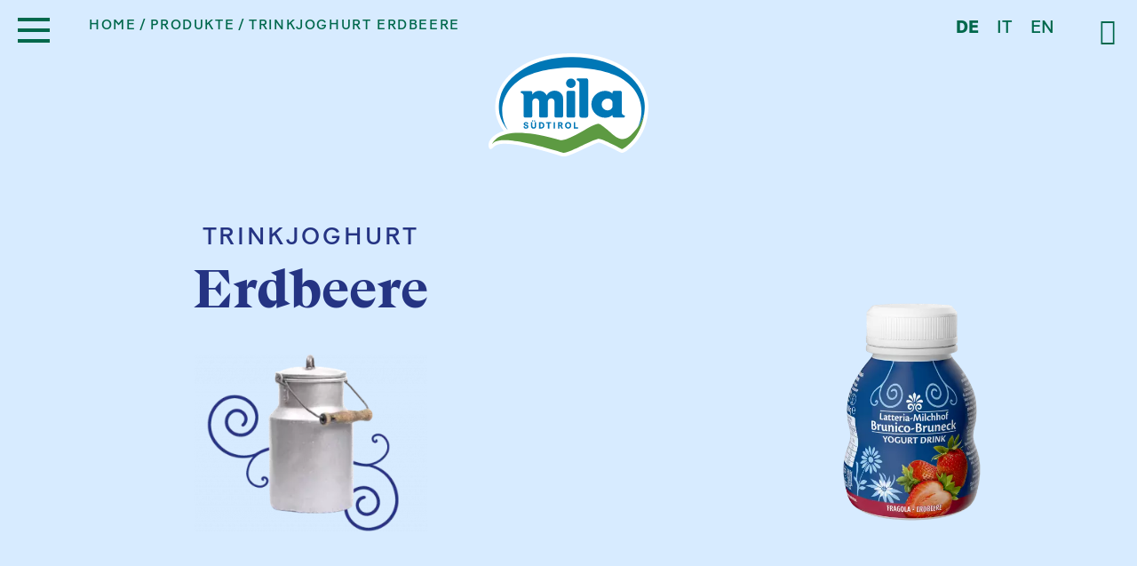

--- FILE ---
content_type: text/html; charset=utf-8
request_url: https://www.mila.it/produkte/joghurt/trinkjoghurt/trinkjoghurt-erdbeere-165/
body_size: 10193
content:
<!DOCTYPE html><html lang="de" data-lang-id="1"><head> <meta charset="utf-8"> <meta http-equiv="X-UA-Compatible" content="IE=edge"> <meta name="viewport" content="width=device-width, initial-scale=1.0, maximum-scale=1"> <title>Trinkjoghurt Erdbeere - mehr entdecken</title><meta name="description" content="Trinkjoghurt Erdbeere - Qualitätsprodukte von Mila: bergfrische Milch ✓ große Produktvielfalt ✓ vielfältiger Geschmack"><meta name="robots" content="index, follow"><link rel="alternate" hreflang="de" href="https://www.mila.it/produkte/joghurt/trinkjoghurt/trinkjoghurt-erdbeere-165/" /><link rel="alternate" hreflang="it" href="https://www.mila.it/it/prodotti/yogurt/yogurt-da-bere/yogurt-da-bere-alla-fragola-165/" /><link rel="alternate" hreflang="en" href="https://www.mila.it/en/products/yogurt/drinkable-yogurt/drinkable-yogurt-strawberry-165/" /><link rel="alternate" hreflang="x-default" href="https://www.mila.it/produkte/joghurt/trinkjoghurt/trinkjoghurt-erdbeere-165/" /><link rel="canonical" href="https://www.mila.it/produkte/joghurt/trinkjoghurt/trinkjoghurt-erdbeere-165/" /> <meta property="og:url" content="https://www.mila.it/produkte/joghurt/trinkjoghurt/trinkjoghurt-erdbeere-165/"/> <meta property="og:title" content="Trinkjoghurt Erdbeere - mehr entdecken"/> <meta property="og:description" content="Trinkjoghurt Erdbeere - Qualitätsprodukte von Mila: bergfrische Milch ✓ große Produktvielfalt ✓ vielfältiger Geschmack"/> <meta property="og:type" content="Article"/> <meta name="twitter:card" content="summary_large_image"/> <meta property="og:image" content="https://www.mila.it/media/og_share/mila-latteria-brunico-yogurt-drink-fragola-200ml.png?ts=1646128161" /> <meta property="og:image:width" content="" /> <meta property="og:image:height" content="" /> <meta property="twitter:image" content="https://www.mila.it/media/og_share/mila-latteria-brunico-yogurt-drink-fragola-200ml.png?ts=1646128161" /> <meta name="image" content="https://www.mila.it/media/og_share/mila-latteria-brunico-yogurt-drink-fragola-200ml.png?ts=1646128161" /> <link rel="apple-touch-icon-precomposed" sizes="57x57" href="https://www.mila.it/resources/favicon/apple-touch-icon-57x57.png"/> <link rel="apple-touch-icon-precomposed" sizes="114x114" href="https://www.mila.it/resources/favicon/apple-touch-icon-114x114.png"/> <link rel="apple-touch-icon-precomposed" sizes="72x72" href="https://www.mila.it/resources/favicon/apple-touch-icon-72x72.png"/> <link rel="apple-touch-icon-precomposed" sizes="144x144" href="https://www.mila.it/resources/favicon/apple-touch-icon-144x144.png"/> <link rel="apple-touch-icon-precomposed" sizes="60x60" href="https://www.mila.it/resources/favicon/apple-touch-icon-60x60.png"/> <link rel="apple-touch-icon-precomposed" sizes="120x120" href="https://www.mila.it/resources/favicon/apple-touch-icon-120x120.png"/> <link rel="apple-touch-icon-precomposed" sizes="76x76" href="https://www.mila.it/resources/favicon/apple-touch-icon-76x76.png"/> <link rel="apple-touch-icon-precomposed" sizes="152x152" href="https://www.mila.it/resources/favicon/apple-touch-icon-152x152.png"/> <link rel="icon" type="image/png" href="https://www.mila.it/resources/favicon/favicon-196x196.png" sizes="196x196"/> <link rel="icon" type="image/png" href="https://www.mila.it/resources/favicon/favicon-96x96.png" sizes="96x96"/> <link rel="icon" type="image/png" href="https://www.mila.it/resources/favicon/favicon-32x32.png" sizes="32x32"/> <link rel="icon" type="image/png" href="https://www.mila.it/resources/favicon/favicon-16x16.png" sizes="16x16"/> <link rel="icon" type="image/png" href="https://www.mila.it/resources/favicon/favicon-128.png" sizes="128x128"/> <meta name="application-name" content="Mila"/> <meta name="format-detection" content="telephone=no"> <meta name="msapplication-TileColor" content="#FFFFFF"/> <meta name="msapplication-TileImage" content="https://www.mila.it/resources/favicon/mstile-144x144.png"/> <meta name="msapplication-square70x70logo" content="https://www.mila.it/resources/favicon/mstile-70x70.png"/> <meta name="msapplication-square150x150logo" content="https://www.mila.it/resources/favicon/mstile-150x150.png"/> <meta name="msapplication-wide310x150logo" content="https://www.mila.it/resources/favicon/mstile-310x150.png"/> <meta name="msapplication-square310x310logo" content="https://www.mila.it/resources/favicon/mstile-310x310.png"/> <meta name="geo.region" content="IT-BZ"/> <meta name="geo.placename" content="Bozen"/> <meta name="geo.position" content="46.493792;11.381735"/> <meta name="ICBM" content="46.493792,11.381735"/> <meta name="msvalidate.01" content="B1742F21979A7D055E2E6C657B223FD0"/> <meta name="google-site-verification" content=""/> <link rel="stylesheet" href="https://www.mila.it/resources/dist/app.min1734109869.css" type="text/css" media="screen,print"/> <script class="_iub_cs_activate" type="text/plain" data-suppressedsrc="https://www.googletagmanager.com/gtag/js?id=UA-71635742-1" data-iub-purposes="2,3,4,5"></script> <script class="_iub_cs_activate-inline" type="text/plain" data-iub-purposes="2,3,4,5"> window.dataLayer = window.dataLayer || []; function gtag() { dataLayer.push(arguments); } gtag('js', new Date()); gtag('config', 'UA-71635742-1', {'anonymize_ip': true}); </script> <script class="_iub_cs_activate-inline" type="text/plain" data-iub-purposes="2,3,4,5"> !function (f, b, e, v, n, t, s) { if (f.fbq) return; n = f.fbq = function () { n.callMethod ? n.callMethod.apply(n, arguments) : n.queue.push(arguments) }; if (!f._fbq) f._fbq = n; n.push = n; n.loaded = !0; n.version = '2.0'; n.queue = []; t = b.createElement(e); t.async = !0; t.src = v; s = b.getElementsByTagName(e)[0]; s.parentNode.insertBefore(t, s) }(window, document, 'script', 'https://connect.facebook.net/en_US/fbevents.js'); fbq('init', '2378048765827296'); fbq('track', 'PageView'); </script> <script type="application/ld+json">[{"@context":"http:\/\/schema.org","@type":"Organization","image":"","url":"https:\/\/www.mila.it\/","name":"Mila BERGMILCH S\u00dcDTIROL Gen.u.landw.Ges.","sameAs":["https:\/\/www.facebook.com\/milasuedtirol\/","https:\/\/www.instagram.com\/MilaSuedtirol\/","https:\/\/www.linkedin.com\/company\/bergmilch-s%C3%BCdtirol-latte-montagna-alto-adige","https:\/\/www.youtube.com\/c\/Mila-S%C3%BCdtirol-AltoAdige"],"contactPoint":[{"@type":"ContactPoint","contactType":"customer support","telephone":"+39 0471 451 111"}]}]</script><script type="application/ld+json">[{"@context":"http:\/\/schema.org","@type":"LocalBusiness","@id":"https:\/\/www.mila.it\/","url":"https:\/\/www.mila.it\/","name":"Mila BERGMILCH S\u00dcDTIROL Gen.u.landw.Ges.","image":["https:\/\/www.mila.it\/media\/sitemap\/mila_werk_bozen.jpg?ts=1625643130"],"telephone":"+39 0471 451 111","address":{"streetAddress":"Innsbrucker Stra\u00dfe 43","addressLocality":"Bozen","addressRegion":"S\u00fcdtirol","addressCountry":"IT","postalCode":"39100"},"geo":{"@type":"GeoCoordinates","latitude":"46.493792","longitude":"11.381735"}}]</script><script type="application/ld+json">[{"@context":"http:\/\/schema.org","@type":"BreadcrumbList","itemListElement":[{"@type":"ListItem","position":1,"item":{"@id":"https:\/\/www.mila.it\/produkte\/joghurt\/trinkjoghurt\/trinkjoghurt-erdbeere-165\/","name":"Trinkjoghurt Erdbeere"}},{"@type":"ListItem","position":2,"item":{"@id":"\/produkte\/","name":"Produkte"}}]}]</script> <script async src="https://www.googletagmanager.com/gtag/js?id=AW-10785224490"></script> <script class="_iub_cs_activate-inline" type="text/plain" data-iub-purposes="2,3,4,5"> window.dataLayer = window.dataLayer || []; function gtag() { dataLayer.push(arguments); } gtag('js', new Date()); gtag('config', 'AW-10785224490'); </script> <script class="_iub_cs_activate-inline" type="text/plain" data-iub-purposes="2,3,4,5"> gtag('event', 'conversion', {'send_to': 'AW-10785224490/QyRDCL7WmPoCEKru5ZYo'}); </script> <script src="https://www.google.com/recaptcha/api.js?&render=6LfTVCgaAAAAAD1BBKvzo6djohmA_CLYQ1v4GRwh" async></script> <script type='text/javascript'> function iubendaLanguageSwitch() { var menuToggler = document.querySelector('.cookieBannerLanguageSwitch .cookieBannerLanguageToggler'); menuToggler.onclick = function() { this.parentElement.classList.toggle('menu-open'); }; }</script><script type="text/javascript">var _iub = _iub || [];_iub.csConfiguration = {"enableCcpa":true,"countryDetection":true,"invalidateConsentWithoutLog":true,"consentOnContinuedBrowsing":false,"perPurposeConsent":true,"ccpaAcknowledgeOnDisplay":true,"lang":"de","siteId":2169251,"cookiePolicyId":95503218, "callback":{ "onReady":function(){iubendaLanguageSwitch() } }, "banner":{ "brandBackgroundColor":"none","brandTextColor":"black","acceptButtonDisplay":true,"customizeButtonDisplay":true,"acceptButtonColor":"#0073CE","acceptButtonCaptionColor":"white","customizeButtonColor":"#DADADA","customizeButtonCaptionColor":"#4D4D4D","rejectButtonDisplay":true,"rejectButtonColor":"#0073CE","rejectButtonCaptionColor":"white","position":"float-center","textColor":"black","backgroundColor":"white","backgroundOverlay":true,"html":"<div class=\"iubenda-cs-container\"> <div class=\"iubenda-cs-content\"> <div class=\"iubenda-cs-rationale\"> <div class=\"iubenda-banner-content iubenda-custom-content\" role=\"document\" tabindex=\"0\"> %{banner_content}</div> <div class=\"iubenda-cs-opt-group\"> <div class=\"iubenda-cs-opt-group-custom\"> <button class=\"iubenda-cs-customize-btn\" tabindex=\"0\" role=\"button\" aria-pressed=\"false\">Anpassen </button></div><div class=\"iubenda-cs-opt-group-consent\"><button class=\"iubenda-cs-reject-btn iubenda-cs-btn-primary\" tabindex=\"0\" role=\"button\" aria-pressed=\"false\">Ablehnen</button><button class=\"iubenda-cs-accept-btn iubenda-cs-btn-primary\" tabindex=\"0\" role=\"button\" aria-pressed=\"false\">Allen zustimmen</button></div></div> <div class=\"cookieBannerLanguageSwitch\"><div class=\"cookieBannerLanguageToggler\"><svg aria-hidden=\"true\" focusable=\"false\" data-prefix=\"fal\" data-icon=\"globe\" class=\"svg-inline--fa fa-globe fa-w-16\" role=\"img\" xmlns=\"http://www.w3.org/2000/svg\" viewBox=\"0 0 496 512\"><path fill=\"currentColor\" d=\"M248 8C111 8 0 119 0 256s111 248 248 248 248-111 248-248S385 8 248 8zm193.2 152h-82.5c-9-44.4-24.1-82.2-43.2-109.1 55 18.2 100.2 57.9 125.7 109.1zM336 256c0 22.9-1.6 44.2-4.3 64H164.3c-2.7-19.8-4.3-41.1-4.3-64s1.6-44.2 4.3-64h167.4c2.7 19.8 4.3 41.1 4.3 64zM248 40c26.9 0 61.4 44.1 78.1 120H169.9C186.6 84.1 221.1 40 248 40zm-67.5 10.9c-19 26.8-34.2 64.6-43.2 109.1H54.8c25.5-51.2 70.7-90.9 125.7-109.1zM32 256c0-22.3 3.4-43.8 9.7-64h90.5c-2.6 20.5-4.2 41.8-4.2 64s1.5 43.5 4.2 64H41.7c-6.3-20.2-9.7-41.7-9.7-64zm22.8 96h82.5c9 44.4 24.1 82.2 43.2 109.1-55-18.2-100.2-57.9-125.7-109.1zM248 472c-26.9 0-61.4-44.1-78.1-120h156.2c-16.7 75.9-51.2 120-78.1 120zm67.5-10.9c19-26.8 34.2-64.6 43.2-109.1h82.5c-25.5 51.2-70.7 90.9-125.7 109.1zM363.8 320c2.6-20.5 4.2-41.8 4.2-64s-1.5-43.5-4.2-64h90.5c6.3 20.2 9.7 41.7 9.7 64s-3.4 43.8-9.7 64h-90.5z\"></path></svg></div><div class=\"cookieBannerLanguageMenu\"><span class=\"active\">de</span><a href=\"https://www.mila.it/it/prodotti/yogurt/yogurt-da-bere/yogurt-da-bere-alla-fragola-165/\">it</a><a href=\"https://www.mila.it/en/products/yogurt/drinkable-yogurt/drinkable-yogurt-strawberry-165/\">en</a></div></div></div></div></div>" }};</script><script type="text/javascript" src="//cdn.iubenda.com/cs/ccpa/stub.js"></script><script type="text/javascript" src="//cdn.iubenda.com/cs/iubenda_cs.js" charset="UTF-8" async></script><script type="text/javascript"> var _iub = _iub || {}; _iub.cons_instructions = _iub.cons_instructions || []; _iub.cons_instructions.push( ["init", { api_key: "8t67Nbjkjha8nnOXGwF8xyJXBH7v2jBP" } ] ); </script> <script type="text/javascript" src="https://cdn.iubenda.com/cons/iubenda_cons.js" async></script></head><body class="loading"> <noscript> <img height="1" width="1" class="_iub_cs_activate" data-suppressedsrc="https://www.facebook.com/tr?id=2378048765827296&ev=PageView&noscript=1" data-iub-purposes="2,3,4,5"/> </noscript><header id="header" class="site-header is-default"> <div class="inner is-default"> <a href="/" class="logo is-default"> <img class="is-colored" title="Mila BERGMILCH SÜDTIROL Gen.u.landw.Ges." src="https://www.mila.it/resources/img/logo.svg?ts=1698231489" width="170" height="110" alt="logo.svg" /> </a> <ul class="languages menu"> <li class="active">de</li> <li> <a href="https://www.mila.it/it/prodotti/yogurt/yogurt-da-bere/yogurt-da-bere-alla-fragola-165/">it</a> </li> <li> <a href="https://www.mila.it/en/products/yogurt/drinkable-yogurt/drinkable-yogurt-strawberry-165/">en</a> </li> </ul> <button type="button" class="search-toggle"> <i class="icomoon-search"></i> </button></div></header><button class="hamburger is-default" type="button"> <span class="lines"></span></button> <ul class="breadcrumbs is-default"> <li class="level-1"> <a href="/">Home</a> </li> <li class="level-2"> <a href="/produkte/">Produkte</a> </li> <li class="level-3"> <span>Trinkjoghurt Erdbeere</span> </li> </ul> <div class="section-wrapper site-search"> <button type="button" class="close-button"> <i class="icomoon-close"></i> </button> <form action="/suche/" method="get"> <div class="grid-container"> <h3 class="heading xlarge">Suche</h3> <div class="grid-x grid-margin-x"> <div class="cell medium-8"> <input type="text" name="search" value="" placeholder="Suchbegriff eingeben..."> </div> <div class="cell medium-4"> <button class="button expanded" type="submit">suchen</button> </div> </div> </div> </form> </div><nav id="main-navigation" class="main-navigation"> <div class="image-bottom"> <img src="https://www.mila.it/resources/img/menu-bg.svg?ts=1633937483" width="1366" height="150" alt="menu-bg.svg" title="menu-bg.svg" /> </div> <div class="submenu-background is-active"></div> <div class="inner"> <div class="grid-container"> <div class="main-menu-container"> <ul class="main-menu menu vertical"> <li class=" has-submenu"> <div class="menu-item-wrapper"> <a href="/milch-aus-suedtirol/">Milch aus Südtirol</a> <button class="submenu-toggle" type="button"> <i class="icomoon-down"></i> </button> </div> <div class="submenu-container "> <ul class="submenu"> <li> <a href="/milch-aus-suedtirol/#-section-36"> <div class="icon"> <img src="https://www.mila.it/media/noeffect/mila-milch-suedtirol.svg?ts=1625667886" alt="mila-milch-suedtirol.svg" title="Südtirol" width="300" height="300" /> </div> <span>Südtirol</span> </a> </li> <li> <a href="/milch-aus-suedtirol/#-section-43"> <div class="icon"> <img src="https://www.mila.it/media/noeffect/mila-milch-bergbauern.svg?ts=1625667853" alt="mila-milch-bergbauern.svg" title="Bergbauern Mila" width="300" height="300" /> </div> <span>Bergbauern</span> </a> </li> <li> <a href="/milch-aus-suedtirol/#-section-47"> <div class="icon"> <img src="https://www.mila.it/media/noeffect/mila-milch-qualitaet.svg?ts=1625667908" alt="mila-milch-qualitaet.svg" title="Qualität" width="300" height="300" /> </div> <span>Qualität</span> </a> </li> <li> <a href="/milch-aus-suedtirol/#-section-50"> <div class="icon"> <img src="https://www.mila.it/media/noeffect/mila-milch-kuehe.svg?ts=1625667962" alt="mila-milch-kuehe.svg" title="Südtiroler Milchkühe" width="300" height="300" /> </div> <span>Kühe</span> </a> </li> <li> <a href="/milch-aus-suedtirol/#-section-56"> <div class="icon"> <img src="https://www.mila.it/media/noeffect/mila-milch-heumilch.svg?ts=1625667874" alt="mila-milch-heumilch.svg" title="Heu" width="300" height="300" /> </div> <span>Heumilch</span> </a> </li> </ul> </div> </li> <li class=" has-submenu"> <div class="menu-item-wrapper"> <a href="/genossenschaft/">Genossenschaft</a> <button class="submenu-toggle" type="button"> <i class="icomoon-down"></i> </button> </div> <div class="submenu-container "> <ul class="submenu"> <li> <a href="/genossenschaft/#-section-72"> <div class="icon"> <img src="https://www.mila.it/media/noeffect/mila-genossenschaft-philosophie.svg?ts=1625667789" alt="mila-genossenschaft-philosophie.svg" title="Philosophie" width="300" height="300" /> </div> <span>Philosophie</span> </a> </li> <li> <a href="/genossenschaft/#-section-75"> <div class="icon"> <img src="https://www.mila.it/media/noeffect/mila-genossenschaft-standorte.svg?ts=1625667830" alt="mila-genossenschaft-standorte.svg" title="Standorte" width="300" height="300" /> </div> <span>Standorte</span> </a> </li> <li> <a href="/genossenschaft/#-section-71"> <div class="icon"> <img src="https://www.mila.it/media/noeffect/mila-genossenschaft-geschichte.svg?ts=1625667704" alt="mila-genossenschaft-geschichte.svg" title="Erfolgsgeschichte Mila" width="300" height="300" /> </div> <span>Geschichte</span> </a> </li> </ul> </div> </li> <li class="is-active has-submenu"> <div class="menu-item-wrapper"> <a href="/produkte/">Produkte</a> <button class="submenu-toggle" type="button"> <i class="icomoon-down"></i> </button> </div> <div class="submenu-container is-active"> <ul class="submenu"> <li> <a href="/produkte/produktsuche/"> <div class="icon"> <img src="https://www.mila.it/media/noeffect/mila-produkte-produktsuche.svg?ts=1625667526" alt="mila-produkte-produktsuche.svg" title="Produktsuche" width="300" height="300" /> </div> <span>Produktsuche</span> </a> </li> <li> <a href="/produkte/milch/"> <div class="icon"> <img src="https://www.mila.it/media/noeffect/mila-produkte-milch_1.svg?ts=1625667394" alt="mila-produkte-milch_1.svg" title="Milch" width="300" height="300" /> </div> <span>Milch</span> </a> </li> <li> <a href="/produkte/joghurt/"> <div class="icon"> <img src="https://www.mila.it/media/noeffect/mila-produkte-joghurt_1.svg?ts=1625667440" alt="mila-produkte-joghurt_1.svg" title="Joghurt" width="300" height="300" /> </div> <span>Joghurt</span> </a> </li> <li> <a href="/produkte/skyr/"> <div class="icon"> <img src="https://www.mila.it/media/noeffect/mila-produkte-skyr_1.svg?ts=1625667252" alt="mila-produkte-skyr_1.svg" title="Mila SKYR" width="300" height="300" /> </div> <span>SKYR</span> </a> </li> <li> <a href="/produkte/gereifter-kaese/"> <div class="icon"> <img src="https://www.mila.it/media/noeffect/mila-produkte-kaese_1.svg?ts=1625667375" alt="mila-produkte-kaese_1.svg" title="gereifter Käse" width="300" height="300" /> </div> <span>Gereifter Käse</span> </a> </li> <li> <a href="/produkte/mozzarella-frischkaese/"> <div class="icon"> <img src="https://www.mila.it/media/noeffect/mila-produkte-frischkaese_1.svg?ts=1633439463" alt="mila-produkte-frischkaese_1.svg" title="Mozzarella & Frischkäse" width="300" height="300" /> </div> <span>Mozzarella & Frischkäse</span> </a> </li> <li> <a href="/produkte/mascarpone/"> <div class="icon"> <img src="https://www.mila.it/media/noeffect/mila-produkte-mascarpone_1.svg?ts=1625667418" alt="mila-produkte-mascarpone_1.svg" title="Mascarpone" width="300" height="300" /> </div> <span>Mascarpone</span> </a> </li> <li> <a href="/produkte/butter-sahne/"> <div class="icon"> <img src="https://www.mila.it/media/noeffect/mila-produkte-butter-sahne.svg?ts=1625667491" alt="mila-produkte-butter-sahne.svg" title="Butter & Sahne" width="300" height="300" /> </div> <span>Butter & Sahne</span> </a> </li> </ul> <div class="other-submenu-container"> <div class="label">entdecke auch folgende Linien</div> <ul class="other-submenu"> <li class="other-submenu-item"> <a href="/produkte/laktosefrei/"> Laktosefrei </a> <span>,&nbsp;</span> </li> <li class="other-submenu-item"> <a href="/produkte/ziegenmilch/"> Ziegenmilch </a> <span>,&nbsp;</span> </li> <li class="other-submenu-item"> <a href="/produkte/milchhof-bruneck/"> Milchhof Bruneck </a> </li> </ul> </div> </div> </li> <li class=" has-submenu"> <div class="menu-item-wrapper"> <a href="/rezepte-storys/">Rezepte & Storys</a> <button class="submenu-toggle" type="button"> <i class="icomoon-down"></i> </button> </div> <div class="submenu-container "> <ul class="submenu"> <li> <a href="/rezepte-storys/rezepte/"> <div class="icon"> <img src="https://www.mila.it/media/noeffect/mila-rezepte-storys-rezepte.svg?ts=1625667307" alt="mila-rezepte-storys-rezepte.svg" title="Rezepte" width="300" height="300" /> </div> <span>Rezepte</span> </a> </li> <li> <a href="/rezepte-storys/storys/"> <div class="icon"> <img src="https://www.mila.it/media/noeffect/mila-rezepte-storys-storys.svg?ts=1625667288" alt="mila-rezepte-storys-storys.svg" title="Storys" width="300" height="300" /> </div> <span>Storys</span> </a> </li> </ul> </div> </li> <li class=" has-submenu"> <div class="menu-item-wrapper"> <a href="/verantwortung/">Verantwortung</a> <button class="submenu-toggle" type="button"> <i class="icomoon-down"></i> </button> </div> <div class="submenu-container "> <ul class="submenu"> <li> <a href="/verantwortung/#-section-2317"> <div class="icon"> <img src="https://www.mila.it/media/noeffect/mila-milch-qualitaet-gentechnikfrei_1.svg?ts=1625669792" alt="mila-milch-qualitaet-gentechnikfrei_1.svg" title="gentechnikfrei" width="577" height="462" /> </div> <span>Nachhaltigkeit</span> </a> </li> <li> <a href="/verantwortung/#-section-125"> <div class="icon"> <img src="https://www.mila.it/media/noeffect/mila-verantwortung-tier.svg?ts=1625667201" alt="mila-verantwortung-tier.svg" title="Verantwortung Tier" width="300" height="300" /> </div> <span>Tier</span> </a> </li> <li> <a href="/verantwortung/#-section-259"> <div class="icon"> <img src="https://www.mila.it/media/noeffect/mila-verantwortung-umwelt_1.svg?ts=1625667210" alt="mila-verantwortung-umwelt_1.svg" title="Verantwortung Umwelt" width="300" height="300" /> </div> <span>Umwelt</span> </a> </li> <li> <a href="/verantwortung/#-section-254"> <div class="icon"> <img src="https://www.mila.it/media/noeffect/mila-verantwortung-mensch.svg?ts=1625667218" alt="mila-verantwortung-mensch.svg" title="Verantwortung Mensch" width="300" height="300" /> </div> <span>Mensch</span> </a> </li> <li> <a href="/verantwortung/#-section-258"> <div class="icon"> <img src="https://www.mila.it/media/noeffect/mila-verantwortung-gesellschaft.svg?ts=1625667194" alt="mila-verantwortung-gesellschaft.svg" title="Verantwortung Gesellschaft" width="300" height="300" /> </div> <span>Gesellschaft</span> </a> </li> </ul> </div> </li> </ul> <ul class="secondary-menu menu vertical"> <li class=""> <a href="/news/">News</a> </li> <li class=""> <a href="/jobs-karriere/">Jobs & Karriere</a> </li> <li class=""> <a href="/fuehrungen/">Führungen</a> </li> <li class=""> <a href="/shop-bistro/">Shop & Bistro</a> </li> <li class=""> <a href="/kontakt/">Kontakt</a> </li> </ul> <div class="languages-container"> <ul class="languages menu"> <li class="active">de</li> <li> <a href="https://www.mila.it/it/prodotti/yogurt/yogurt-da-bere/yogurt-da-bere-alla-fragola-165/">it</a> </li> <li> <a href="https://www.mila.it/en/products/yogurt/drinkable-yogurt/drinkable-yogurt-strawberry-165/">en</a> </li> </ul> <ul class="social-menu menu"> <li class="facebook"> <a href="https://www.facebook.com/milasuedtirol/" target="_blank" title="Facebook"> <i class="icomoon-facebook"></i> </a> </li> <li class="instagram"> <a href="https://www.instagram.com/MilaSuedtirol/" target="_blank" title="Instagram"> <i class="icomoon-instagram"></i> </a> </li> <li class="linkedin"> <a href="https://www.linkedin.com/company/bergmilch-s%C3%BCdtirol-latte-montagna-alto-adige" target="_blank" title="LinkedIn"> <i class="icomoon-linkedin"></i> </a> </li> <li class="youtube"> <a href="https://www.youtube.com/c/Mila-S%C3%BCdtirol-AltoAdige" target="_blank" title="Youtube"> <i class="icomoon-youtube"></i> </a> </li> </ul> </div> </div> </div> </div></nav><main id="main" class="site-main "> <div class="section-wrapper product-detail-header-section background-brunico" > <div class="grid-container"> <div class="grid-x grid-margin-x align-middle align-justify"> <div class="cell medium-6 large-6"> <div class="text-container"> <div class="heading-container color-brunico-text"> <h1 class="heading xlarge">Erdbeere</h1> <h2 class="heading small uppercase sans-serif">Trinkjoghurt</h2> </div> <div class="taste-icon"> <img src="data:image/svg+xml,%3Csvg xmlns='http://www.w3.org/2000/svg' viewBox='0 0 3 2' style='background:%23d7e5e1'%3E%3C/svg%3E" alt="mila-milchkanne-milchhof-bruneck.png" title="Milchhof Bruneck" data-lazy="https://www.mila.it/media/image_tiny_auto/mila-milchkanne-milchhof-bruneck.png?ts=1625667149" /> </div> </div> </div> <div class="cell medium-6 large-4"> <div class="product-image-slider slider color-brunico-text"> <div class="slider-item image"> <img src="data:image/svg+xml,%3Csvg xmlns='http://www.w3.org/2000/svg' viewBox='0 0 3 2' style='background:%23d7e5e1'%3E%3C/svg%3E" alt="mila-latteria-brunico-yogurt-drink-fragola-200ml.png" title="Trinkjoghurt Erdbeere" data-lazy="https://www.mila.it/media/image_small_auto/mila-latteria-brunico-yogurt-drink-fragola-200ml.png?ts=1646128161" /> </div> </div> </div> </div> </div></div><div class="section-wrapper product-detail-section"> <div class="grid-container"> <div class="grid-x grid-margin-x"> <div class="cell large-8 medium-6"> <div class="product-description text serif"> <p>Die frische Milchhof Bruneck Milch hat einen vollmundigen Geschmack und wird t&auml;glich in eine Vielzahl leckerer Produkten verwandelt. Die F&uuml;tterung der K&uuml;he erfolgt ausschlie&szlig;lich mit kontrollierten und nicht gentechnisch ver&auml;nderten Futtermitteln.</p> </div> </div> <div class="cell large-4 medium-6"> <div class="table-container"> <h3 class="heading tiny sans-serif uppercase">Nährwerttabelle</h3> <table class="table"> <thead> <tr> <th>Mittlere Nährwerte je 100 g/ml </th> <th>100 g/ml</th> </tr> </thead> <tbody> <tr> <td>Energie</td> <td>320 kJ / 76 kcal </td> </tr> <tr> <td>Fett</td> <td>1,3 g</td> </tr> <tr> <td>davon gesättigte Fettsäuren</td> <td>1 g</td> </tr> <tr> <td>Kohlenhydrate</td> <td>13 g</td> </tr> <tr> <td>davon Zucker</td> <td>12 g</td> </tr> <tr> <td>Eiweiß</td> <td>3 g</td> </tr> <tr> <td>Salz</td> <td>0,09 g</td> </tr> </tbody> </table> </div> </div> </div> <div class="grid-x grid-margin-x margin-top"> <div class="cell medium-4"> <div class="info-box"> <h3 class="heading tiny uppercase sans-serif">Eigenschaften</h3> <div class="tags"> Milchhof Bruneck<br/> </div> </div> </div> <div class="cell medium-4"> <div class="info-box"> <h3 class="heading tiny uppercase sans-serif">Verfügbare Größen</h3> <div class="sizes"> <div class="size"> <img src="https://www.mila.it/resources/img/icons/product-sizes/yogurt-drink-200g.svg" alt="200 g"> <span class="label">200 g</span> </div> </div> </div> </div> <div class="cell medium-4"> <div class="info-box"> <h3 class="heading tiny uppercase sans-serif">Downloads</h3> <ul class="links"> <li> <a data-fancybox data-src="#image-modal" href="javascript:;"> Bildmaterial </a> <div style="display: none;" id="image-modal" class="download-modal"> <div class="inner"> <h3 class="heading sans-serif small"> Download Bildmaterial</h3> <div class="text"> <ul> <li> <a href="https://www.mila.it/media/mila-latteria-brunico-yogurt-drink-fragola-200ml.png" target="_blank"> Trinkjoghurt Erdbeere </a> </li> </ul> </div> </div> </div> </li> <li> <a href="https://www.mila.it/media/yogurt_joghurt_brunico_1.pdf" target="_blank"> Entsorgung Verpackung </a> </li> </ul> </div> </div> </div> </div></div> <div class="section-wrapper related-products-section margin-large-top margin-large-bottom"> <div class="grid-container"> <div class="heading-container color-brunico-text"> <h3 class="heading xlarge text-center">Weitere Produkte</h3> </div> <div class="grid-x grid-margin-x small-up-2 medium-up-3 large-up-4"> <div class="cell"> <a class="product-item" href="https://www.mila.it/produkte/joghurt/trinkjoghurt/trinkjoghurt-pfirsich-164/"> <div class="image"> <img src="data:image/svg+xml,%3Csvg xmlns='http://www.w3.org/2000/svg' viewBox='0 0 3 2' style='background:%23d7e5e1'%3E%3C/svg%3E" alt="mila-latteria-brunico-yogurt-drink-pesca-200ml.png" title="Trinkjoghurt Pfirsich" data-lazy="https://www.mila.it/media/image_tiny_auto/mila-latteria-brunico-yogurt-drink-pesca-200ml.png?ts=1646128208" /> </div> <h3 class="title"> Trinkjoghurt<br>Pfirsich </h3></a> </div> <div class="cell"> <a class="product-item" href="https://www.mila.it/produkte/joghurt/trinkjoghurt/trinkjoghurt-banane-166/"> <div class="image"> <img src="data:image/svg+xml,%3Csvg xmlns='http://www.w3.org/2000/svg' viewBox='0 0 3 2' style='background:%23d7e5e1'%3E%3C/svg%3E" alt="mila-latteria-brunico-yogurt-drink-banana-200ml.png" title="Trinkjoghurt Banane" data-lazy="https://www.mila.it/media/image_tiny_auto/mila-latteria-brunico-yogurt-drink-banana-200ml.png?ts=1646128189" /> </div> <h3 class="title"> Trinkjoghurt<br>Banane </h3></a> </div> </div> </div> <div class="link-container"> <a class="link" href="/produkte/produktsuche/">zur Produktübersicht</a> </div> </div><div class="module-wrapper mod-12 " > <div class="section-wrapper sib-section" id="sib-section"> <div class="grid-container"> <header class="newsletter-header"> <div class="icon"> <img src="data:image/svg+xml,%3Csvg xmlns='http://www.w3.org/2000/svg' viewBox='0 0 1 1' style='background:%23d7e5e1'%3E%3C/svg%3E" width="300" height="300" data-lazy="https://www.mila.it/resources/img/icons/newsletter-icon.svg?ts=1633937483" alt="newsletter-icon.svg" title="newsletter-icon.svg" /> </div> <h2 class="heading large">Newsletter</h2> <div class="text"> <p>alle News aus der Mila-Welt</p> </div> </header> <link rel="stylesheet" href="https://sibforms.com/forms/end-form/build/sib-styles.css"> <div class="sib-form"> <div id="sib-form-container" class="sib-form-container"> <div id="error-message" class="sib-form-message-panel"> <div class="sib-form-message-panel__text sib-form-message-panel__text--center"> <svg viewBox="0 0 512 512" class="sib-icon sib-notification__icon"> <path d="M256 40c118.621 0 216 96.075 216 216 0 119.291-96.61 216-216 216-119.244 0-216-96.562-216-216 0-119.203 96.602-216 216-216m0-32C119.043 8 8 119.083 8 256c0 136.997 111.043 248 248 248s248-111.003 248-248C504 119.083 392.957 8 256 8zm-11.49 120h22.979c6.823 0 12.274 5.682 11.99 12.5l-7 168c-.268 6.428-5.556 11.5-11.99 11.5h-8.979c-6.433 0-11.722-5.073-11.99-11.5l-7-168c-.283-6.818 5.167-12.5 11.99-12.5zM256 340c-15.464 0-28 12.536-28 28s12.536 28 28 28 28-12.536 28-28-12.536-28-28-28z" /> </svg> <span class="sib-form-message-panel__inner-text">Bei der Anmeldung ist ein Fehler aufgetreten. Prüfen Sie bitte die Angaben und senden Sie das Formular erneut.</span> </div> </div> <div></div> <div id="success-message" class="sib-form-message-panel"> <div class="sib-form-message-panel__text sib-form-message-panel__text--center"> <svg viewBox="0 0 512 512" class="sib-icon sib-notification__icon"> <path d="M256 8C119.033 8 8 119.033 8 256s111.033 248 248 248 248-111.033 248-248S392.967 8 256 8zm0 464c-118.664 0-216-96.055-216-216 0-118.663 96.055-216 216-216 118.664 0 216 96.055 216 216 0 118.663-96.055 216-216 216zm141.63-274.961L217.15 376.071c-4.705 4.667-12.303 4.637-16.97-.068l-85.878-86.572c-4.667-4.705-4.637-12.303.068-16.97l8.52-8.451c4.705-4.667 12.303-4.637 16.97.068l68.976 69.533 163.441-162.13c4.705-4.667 12.303-4.637 16.97.068l8.451 8.52c4.668 4.705 4.637 12.303-.068 16.97z" /> </svg> <span class="sib-form-message-panel__inner-text">###sib.success###</span> </div> </div> <div></div> <div id="sib-container" class="sib-container--large sib-container--vertical"> <form id="sib-form" method="POST" action="https://6d03fe68.sibforms.com/serve/[base64]" data-type="subscription"> <div class="grid-x grid-margin-x"> <div class="cell large-2"> <div class="sib-select sib-form-block"> <div class="form__entry entry_block"> <div class="form__label-row "> <div class="entry__field"> <select class="input" id="ANREDE" name="ANREDE"> <option value="" disabled selected hidden>Anrede</option> <option class="sib-menu__item" value="2"> Herr </option> <option class="sib-menu__item" value="1"> Frau </option> </select> <i class="icomoon-down"></i> </div> </div> <label class="entry__error entry__error--primary"> </label> </div> </div> </div> <div class="cell large-3 medium-6"> <div class="sib-input sib-form-block"> <div class="form__entry entry_block"> <div class="form__label-row"> <div class="entry__field"> <input class="input" maxlength="200" type="text" name="VORNAME" autocomplete="off" id="sbi-from-firstName" placeholder="Vorname" data-required="true" required /> </div> </div> <label class="entry__error entry__error--primary"> </label> </div> </div> </div> <div class="cell large-3 medium-6"> <div class="sib-input sib-form-block"> <div class="form__entry entry_block"> <div class="form__label-row "> <div class="entry__field"> <input class="input" maxlength="200" type="text" id="sbi-from-lastName" name="NACHNAME" autocomplete="off" placeholder="Nachname" data-required="true" required/> </div> </div> <label class="entry__error entry__error--primary"></label> </div> </div> </div> <div class="cell large-4"> <div class="sib-input sib-form-block"> <div class="form__entry entry_block"> <div class="form__label-row "> <div class="entry__field"> <input class="input" type="text" name="EMAIL" autocomplete="off" id="sbi-from-email" placeholder="E-Mail Adresse" data-required="true" required/> </div> </div> <label class="entry__error entry__error--primary"> </label> </div> </div> </div> </div> <input type="hidden" id="g-recaptcha-response" class="g-recaptcha-response" name="g-recaptcha-response" value=""/> <div class="sib-optin sib-form-block" data-required="true"> <div class="form__entry entry_mcq"> <div class="form__label-row "> <div class="custom-sib-checkbox entry__choice"> <label> <input type="checkbox" class="input_replaced" value="1" id="sbi-from-opt-in" name="OPT_IN" required/> <span class="checkbox"></span> Ich akzeptiere die <a href="/datenschutzerklaerung/" target="_blank">Datenschutz-Bestimmungen</a>. </label> </div> </div> <label class="entry__error entry__error--primary"> </label> </div> </div> <div class="sib-form-block"> <button class="sib-form-block__button sib-form-block__button-with-loader" form="sib-form" id="sib-form-button" type="submit"> <svg class="icon clickable__icon progress-indicator__icon sib-hide-loader-icon" viewBox="0 0 512 512"> <path d="M460.116 373.846l-20.823-12.022c-5.541-3.199-7.54-10.159-4.663-15.874 30.137-59.886 28.343-131.652-5.386-189.946-33.641-58.394-94.896-95.833-161.827-99.676C261.028 55.961 256 50.751 256 44.352V20.309c0-6.904 5.808-12.337 12.703-11.982 83.556 4.306 160.163 50.864 202.11 123.677 42.063 72.696 44.079 162.316 6.031 236.832-3.14 6.148-10.75 8.461-16.728 5.01z" /> </svg> <span>Newsletter abonnieren</span> </button> </div> <input type="text" name="email_address_check" value="" class="input--hidden"> <input type="hidden" name="locale" value="de"> </form> </div> </div> </div> <script type="text/javascript"> document.getElementById('sib-form-button').addEventListener('click', function(event) { event.preventDefault(); let email = document.getElementById('sbi-from-email').value, firstName = document.getElementById('sbi-from-firstName').value, lastName =document.getElementById('sbi-from-lastName').value, privacy = document.getElementById("sbi-from-opt-in").checked; if(email != "" && firstName != "" && lastName != "" && privacy == true){ const fullName =firstName + " " + lastName; _iub.cons_instructions.push(["submit", { consent: { subject: { email: email, full_name: fullName }, preferences: { newsletter: true }, legal_notices: [{ identifier: "privacy_policy", }, { identifier: 'cookie_policy', } ], proofs: [ { content: "{ \"full_name\": "+fullName+"}, \"email\": "+email+" }" } ] } }, { success: function(response) { console.log("success",response); }, error: function(response) { console.log("error",response); } } ]) } }); </script> <script> window.REQUIRED_CODE_ERROR_MESSAGE = 'Wähl bitte eine Ländervorwahl aus'; window.EMAIL_INVALID_MESSAGE = window.SMS_INVALID_MESSAGE = "Die eingegebenen Informationen sind nicht gültig. Bitte überprüf das Feldformat und versuch es erneut."; window.REQUIRED_ERROR_MESSAGE = "Dieses Feld darf nicht leer sein. "; window.GENERIC_INVALID_MESSAGE = "Die eingegebenen Informationen sind nicht gültig. Bitte überprüf das Feldformat und versuch es erneut."; window.translation = { common: { selectedList: '{quantity} ###sib.lists_selected###', selectedLists: '{quantity} ###sib.lists_selected###' } }; var AUTOHIDE = Boolean(1); </script> <script src="https://sibforms.com/forms/end-form/build/main.js"></script> <script> document.getElementById('sib-form').addEventListener("submit", function(evt) { KreatifScript.initiators.pjaxRecaptchaInit(); }); </script> </div></div></div></main><footer id="footer" class="site-footer section-wrapper"> <div class="grid-container"> <div class="grid-x grid-margin-x"> <div class="cell medium-4 large-3"> <div class="footer-box"> <h4 class="heading">Mila</h4> T <a href="tel:+390471451111">+39 0471 451 111 </a> <br> E <a href="javascript:decryptUnicorn(vasb|zvyn.vg)">info<span class=unicorn><span>_at_</span></span>mila.it </a> <br> MwSt. Nr.: 01661820215 </div> </div> <div class="cell medium-8 large-3"> <div class="opening-hours"> <div class="footer-box"> <h4 class="heading">Mila Shop Bozen</h4><p>MO&ndash;FR: 7.00&ndash;19.00 Uhr<br />SA: 7.00&ndash;12.30 Uhr<br />T +39 0471 451226</p> </div> <div class="footer-box"> <h4 class="heading">Mila Shop Bruneck</h4><p>MO&ndash;FR: 7.00&ndash;19.00 Uhr<br />SA: 7.00&ndash;12.00 Uhr<br />T +39 0474 570184</p> </div> </div> </div> <div class="cell medium-8 large-3"> <div class="footer-box"> <h4 class="heading">Wissenswertes</h4> <ul class="footer-menu info menu vertical"> <li class=""> <a href="/downloads/">Downloads</a> </li> <li class=""> <a href="/rezeptheft/">Rezeptheft</a> </li> <li class=""> <a href="/faq/">FAQ</a> </li> <li class=""> <a href="/urlaub-auf-dem-bauernhof/">Urlaub auf dem Bauernhof</a> </li> </ul> </div> </div> <div class="cell medium-4 large-3"> <div class="footer-box footer-box-social"> <ul class="footer-social menu"> <li class="facebook"> <a href="https://www.facebook.com/milasuedtirol/" target="_blank" title="Facebook"> <i class="icomoon-facebook"></i> </a> </li> <li class="instagram"> <a href="https://www.instagram.com/MilaSuedtirol/" target="_blank" title="Instagram"> <i class="icomoon-instagram"></i> </a> </li> <li class="linkedin"> <a href="https://www.linkedin.com/company/bergmilch-s%C3%BCdtirol-latte-montagna-alto-adige" target="_blank" title="LinkedIn"> <i class="icomoon-linkedin"></i> </a> </li> <li class="youtube"> <a href="https://www.youtube.com/c/Mila-S%C3%BCdtirol-AltoAdige" target="_blank" title="Youtube"> <i class="icomoon-youtube"></i> </a> </li> </ul> <ul class="footer-menu legal menu vertical"> <li class=""> <a href="/impressum/">Impressum</a> </li> <li class=""> <a href="/privacy/">Privacy</a> </li> <li class=""> <a href="/whistleblowing/">Whistleblowing</a> </li> <li class=""> <a href="/modello-231/">Modello 231</a> </li> <li class=""> <a href="/allgemeine-verkaufsbedingungen/">Allgemeine Verkaufsbedingungen</a> </li> <li> <a class="iubenda-cs-preferences-link" href="javascript:;">Cookie Einstellungen </a> </li> </ul> </div> </div> </div></div></footer><script>var rex = {"debug":0,"base_url":"https:\/\/www.mila.it\/","project":{"ajax_url":"https:\/\/www.mila.it\/index.php","iconpath":"https:\/\/www.mila.it\/resources\/img\/mapbox\/","mapbox_key":"pk.eyJ1IjoibWlsYXN1ZWR0aXJvbCIsImEiOiJja2h4aG40aDAyNnhkMnlwYjBoZGd3dXZmIn0.3qfCNIgOlG_gjY8BFPnueQ"},"currentPath":"https:\/\/www.mila.it\/produkte\/joghurt\/trinkjoghurt\/trinkjoghurt-erdbeere-165\/","currentUrl":"https:\/\/www.mila.it\/produkte\/joghurt\/trinkjoghurt\/trinkjoghurt-erdbeere-165\/","cookieBarSettings":{"langCode":"de","fallbackLangCode":"en","cookiePageURL":"\/datenschutzerklaerung\/"},"recaptchaKey":"6LfTVCgaAAAAAD1BBKvzo6djohmA_CLYQ1v4GRwh"};</script><script async src="https://www.mila.it/resources/dist/app.min1700037965.js"></script></body></html>

--- FILE ---
content_type: text/html; charset=utf-8
request_url: https://www.google.com/recaptcha/api2/anchor?ar=1&k=6LfTVCgaAAAAAD1BBKvzo6djohmA_CLYQ1v4GRwh&co=aHR0cHM6Ly93d3cubWlsYS5pdDo0NDM.&hl=en&v=PoyoqOPhxBO7pBk68S4YbpHZ&size=invisible&anchor-ms=20000&execute-ms=30000&cb=k383b8m126qa
body_size: 49109
content:
<!DOCTYPE HTML><html dir="ltr" lang="en"><head><meta http-equiv="Content-Type" content="text/html; charset=UTF-8">
<meta http-equiv="X-UA-Compatible" content="IE=edge">
<title>reCAPTCHA</title>
<style type="text/css">
/* cyrillic-ext */
@font-face {
  font-family: 'Roboto';
  font-style: normal;
  font-weight: 400;
  font-stretch: 100%;
  src: url(//fonts.gstatic.com/s/roboto/v48/KFO7CnqEu92Fr1ME7kSn66aGLdTylUAMa3GUBHMdazTgWw.woff2) format('woff2');
  unicode-range: U+0460-052F, U+1C80-1C8A, U+20B4, U+2DE0-2DFF, U+A640-A69F, U+FE2E-FE2F;
}
/* cyrillic */
@font-face {
  font-family: 'Roboto';
  font-style: normal;
  font-weight: 400;
  font-stretch: 100%;
  src: url(//fonts.gstatic.com/s/roboto/v48/KFO7CnqEu92Fr1ME7kSn66aGLdTylUAMa3iUBHMdazTgWw.woff2) format('woff2');
  unicode-range: U+0301, U+0400-045F, U+0490-0491, U+04B0-04B1, U+2116;
}
/* greek-ext */
@font-face {
  font-family: 'Roboto';
  font-style: normal;
  font-weight: 400;
  font-stretch: 100%;
  src: url(//fonts.gstatic.com/s/roboto/v48/KFO7CnqEu92Fr1ME7kSn66aGLdTylUAMa3CUBHMdazTgWw.woff2) format('woff2');
  unicode-range: U+1F00-1FFF;
}
/* greek */
@font-face {
  font-family: 'Roboto';
  font-style: normal;
  font-weight: 400;
  font-stretch: 100%;
  src: url(//fonts.gstatic.com/s/roboto/v48/KFO7CnqEu92Fr1ME7kSn66aGLdTylUAMa3-UBHMdazTgWw.woff2) format('woff2');
  unicode-range: U+0370-0377, U+037A-037F, U+0384-038A, U+038C, U+038E-03A1, U+03A3-03FF;
}
/* math */
@font-face {
  font-family: 'Roboto';
  font-style: normal;
  font-weight: 400;
  font-stretch: 100%;
  src: url(//fonts.gstatic.com/s/roboto/v48/KFO7CnqEu92Fr1ME7kSn66aGLdTylUAMawCUBHMdazTgWw.woff2) format('woff2');
  unicode-range: U+0302-0303, U+0305, U+0307-0308, U+0310, U+0312, U+0315, U+031A, U+0326-0327, U+032C, U+032F-0330, U+0332-0333, U+0338, U+033A, U+0346, U+034D, U+0391-03A1, U+03A3-03A9, U+03B1-03C9, U+03D1, U+03D5-03D6, U+03F0-03F1, U+03F4-03F5, U+2016-2017, U+2034-2038, U+203C, U+2040, U+2043, U+2047, U+2050, U+2057, U+205F, U+2070-2071, U+2074-208E, U+2090-209C, U+20D0-20DC, U+20E1, U+20E5-20EF, U+2100-2112, U+2114-2115, U+2117-2121, U+2123-214F, U+2190, U+2192, U+2194-21AE, U+21B0-21E5, U+21F1-21F2, U+21F4-2211, U+2213-2214, U+2216-22FF, U+2308-230B, U+2310, U+2319, U+231C-2321, U+2336-237A, U+237C, U+2395, U+239B-23B7, U+23D0, U+23DC-23E1, U+2474-2475, U+25AF, U+25B3, U+25B7, U+25BD, U+25C1, U+25CA, U+25CC, U+25FB, U+266D-266F, U+27C0-27FF, U+2900-2AFF, U+2B0E-2B11, U+2B30-2B4C, U+2BFE, U+3030, U+FF5B, U+FF5D, U+1D400-1D7FF, U+1EE00-1EEFF;
}
/* symbols */
@font-face {
  font-family: 'Roboto';
  font-style: normal;
  font-weight: 400;
  font-stretch: 100%;
  src: url(//fonts.gstatic.com/s/roboto/v48/KFO7CnqEu92Fr1ME7kSn66aGLdTylUAMaxKUBHMdazTgWw.woff2) format('woff2');
  unicode-range: U+0001-000C, U+000E-001F, U+007F-009F, U+20DD-20E0, U+20E2-20E4, U+2150-218F, U+2190, U+2192, U+2194-2199, U+21AF, U+21E6-21F0, U+21F3, U+2218-2219, U+2299, U+22C4-22C6, U+2300-243F, U+2440-244A, U+2460-24FF, U+25A0-27BF, U+2800-28FF, U+2921-2922, U+2981, U+29BF, U+29EB, U+2B00-2BFF, U+4DC0-4DFF, U+FFF9-FFFB, U+10140-1018E, U+10190-1019C, U+101A0, U+101D0-101FD, U+102E0-102FB, U+10E60-10E7E, U+1D2C0-1D2D3, U+1D2E0-1D37F, U+1F000-1F0FF, U+1F100-1F1AD, U+1F1E6-1F1FF, U+1F30D-1F30F, U+1F315, U+1F31C, U+1F31E, U+1F320-1F32C, U+1F336, U+1F378, U+1F37D, U+1F382, U+1F393-1F39F, U+1F3A7-1F3A8, U+1F3AC-1F3AF, U+1F3C2, U+1F3C4-1F3C6, U+1F3CA-1F3CE, U+1F3D4-1F3E0, U+1F3ED, U+1F3F1-1F3F3, U+1F3F5-1F3F7, U+1F408, U+1F415, U+1F41F, U+1F426, U+1F43F, U+1F441-1F442, U+1F444, U+1F446-1F449, U+1F44C-1F44E, U+1F453, U+1F46A, U+1F47D, U+1F4A3, U+1F4B0, U+1F4B3, U+1F4B9, U+1F4BB, U+1F4BF, U+1F4C8-1F4CB, U+1F4D6, U+1F4DA, U+1F4DF, U+1F4E3-1F4E6, U+1F4EA-1F4ED, U+1F4F7, U+1F4F9-1F4FB, U+1F4FD-1F4FE, U+1F503, U+1F507-1F50B, U+1F50D, U+1F512-1F513, U+1F53E-1F54A, U+1F54F-1F5FA, U+1F610, U+1F650-1F67F, U+1F687, U+1F68D, U+1F691, U+1F694, U+1F698, U+1F6AD, U+1F6B2, U+1F6B9-1F6BA, U+1F6BC, U+1F6C6-1F6CF, U+1F6D3-1F6D7, U+1F6E0-1F6EA, U+1F6F0-1F6F3, U+1F6F7-1F6FC, U+1F700-1F7FF, U+1F800-1F80B, U+1F810-1F847, U+1F850-1F859, U+1F860-1F887, U+1F890-1F8AD, U+1F8B0-1F8BB, U+1F8C0-1F8C1, U+1F900-1F90B, U+1F93B, U+1F946, U+1F984, U+1F996, U+1F9E9, U+1FA00-1FA6F, U+1FA70-1FA7C, U+1FA80-1FA89, U+1FA8F-1FAC6, U+1FACE-1FADC, U+1FADF-1FAE9, U+1FAF0-1FAF8, U+1FB00-1FBFF;
}
/* vietnamese */
@font-face {
  font-family: 'Roboto';
  font-style: normal;
  font-weight: 400;
  font-stretch: 100%;
  src: url(//fonts.gstatic.com/s/roboto/v48/KFO7CnqEu92Fr1ME7kSn66aGLdTylUAMa3OUBHMdazTgWw.woff2) format('woff2');
  unicode-range: U+0102-0103, U+0110-0111, U+0128-0129, U+0168-0169, U+01A0-01A1, U+01AF-01B0, U+0300-0301, U+0303-0304, U+0308-0309, U+0323, U+0329, U+1EA0-1EF9, U+20AB;
}
/* latin-ext */
@font-face {
  font-family: 'Roboto';
  font-style: normal;
  font-weight: 400;
  font-stretch: 100%;
  src: url(//fonts.gstatic.com/s/roboto/v48/KFO7CnqEu92Fr1ME7kSn66aGLdTylUAMa3KUBHMdazTgWw.woff2) format('woff2');
  unicode-range: U+0100-02BA, U+02BD-02C5, U+02C7-02CC, U+02CE-02D7, U+02DD-02FF, U+0304, U+0308, U+0329, U+1D00-1DBF, U+1E00-1E9F, U+1EF2-1EFF, U+2020, U+20A0-20AB, U+20AD-20C0, U+2113, U+2C60-2C7F, U+A720-A7FF;
}
/* latin */
@font-face {
  font-family: 'Roboto';
  font-style: normal;
  font-weight: 400;
  font-stretch: 100%;
  src: url(//fonts.gstatic.com/s/roboto/v48/KFO7CnqEu92Fr1ME7kSn66aGLdTylUAMa3yUBHMdazQ.woff2) format('woff2');
  unicode-range: U+0000-00FF, U+0131, U+0152-0153, U+02BB-02BC, U+02C6, U+02DA, U+02DC, U+0304, U+0308, U+0329, U+2000-206F, U+20AC, U+2122, U+2191, U+2193, U+2212, U+2215, U+FEFF, U+FFFD;
}
/* cyrillic-ext */
@font-face {
  font-family: 'Roboto';
  font-style: normal;
  font-weight: 500;
  font-stretch: 100%;
  src: url(//fonts.gstatic.com/s/roboto/v48/KFO7CnqEu92Fr1ME7kSn66aGLdTylUAMa3GUBHMdazTgWw.woff2) format('woff2');
  unicode-range: U+0460-052F, U+1C80-1C8A, U+20B4, U+2DE0-2DFF, U+A640-A69F, U+FE2E-FE2F;
}
/* cyrillic */
@font-face {
  font-family: 'Roboto';
  font-style: normal;
  font-weight: 500;
  font-stretch: 100%;
  src: url(//fonts.gstatic.com/s/roboto/v48/KFO7CnqEu92Fr1ME7kSn66aGLdTylUAMa3iUBHMdazTgWw.woff2) format('woff2');
  unicode-range: U+0301, U+0400-045F, U+0490-0491, U+04B0-04B1, U+2116;
}
/* greek-ext */
@font-face {
  font-family: 'Roboto';
  font-style: normal;
  font-weight: 500;
  font-stretch: 100%;
  src: url(//fonts.gstatic.com/s/roboto/v48/KFO7CnqEu92Fr1ME7kSn66aGLdTylUAMa3CUBHMdazTgWw.woff2) format('woff2');
  unicode-range: U+1F00-1FFF;
}
/* greek */
@font-face {
  font-family: 'Roboto';
  font-style: normal;
  font-weight: 500;
  font-stretch: 100%;
  src: url(//fonts.gstatic.com/s/roboto/v48/KFO7CnqEu92Fr1ME7kSn66aGLdTylUAMa3-UBHMdazTgWw.woff2) format('woff2');
  unicode-range: U+0370-0377, U+037A-037F, U+0384-038A, U+038C, U+038E-03A1, U+03A3-03FF;
}
/* math */
@font-face {
  font-family: 'Roboto';
  font-style: normal;
  font-weight: 500;
  font-stretch: 100%;
  src: url(//fonts.gstatic.com/s/roboto/v48/KFO7CnqEu92Fr1ME7kSn66aGLdTylUAMawCUBHMdazTgWw.woff2) format('woff2');
  unicode-range: U+0302-0303, U+0305, U+0307-0308, U+0310, U+0312, U+0315, U+031A, U+0326-0327, U+032C, U+032F-0330, U+0332-0333, U+0338, U+033A, U+0346, U+034D, U+0391-03A1, U+03A3-03A9, U+03B1-03C9, U+03D1, U+03D5-03D6, U+03F0-03F1, U+03F4-03F5, U+2016-2017, U+2034-2038, U+203C, U+2040, U+2043, U+2047, U+2050, U+2057, U+205F, U+2070-2071, U+2074-208E, U+2090-209C, U+20D0-20DC, U+20E1, U+20E5-20EF, U+2100-2112, U+2114-2115, U+2117-2121, U+2123-214F, U+2190, U+2192, U+2194-21AE, U+21B0-21E5, U+21F1-21F2, U+21F4-2211, U+2213-2214, U+2216-22FF, U+2308-230B, U+2310, U+2319, U+231C-2321, U+2336-237A, U+237C, U+2395, U+239B-23B7, U+23D0, U+23DC-23E1, U+2474-2475, U+25AF, U+25B3, U+25B7, U+25BD, U+25C1, U+25CA, U+25CC, U+25FB, U+266D-266F, U+27C0-27FF, U+2900-2AFF, U+2B0E-2B11, U+2B30-2B4C, U+2BFE, U+3030, U+FF5B, U+FF5D, U+1D400-1D7FF, U+1EE00-1EEFF;
}
/* symbols */
@font-face {
  font-family: 'Roboto';
  font-style: normal;
  font-weight: 500;
  font-stretch: 100%;
  src: url(//fonts.gstatic.com/s/roboto/v48/KFO7CnqEu92Fr1ME7kSn66aGLdTylUAMaxKUBHMdazTgWw.woff2) format('woff2');
  unicode-range: U+0001-000C, U+000E-001F, U+007F-009F, U+20DD-20E0, U+20E2-20E4, U+2150-218F, U+2190, U+2192, U+2194-2199, U+21AF, U+21E6-21F0, U+21F3, U+2218-2219, U+2299, U+22C4-22C6, U+2300-243F, U+2440-244A, U+2460-24FF, U+25A0-27BF, U+2800-28FF, U+2921-2922, U+2981, U+29BF, U+29EB, U+2B00-2BFF, U+4DC0-4DFF, U+FFF9-FFFB, U+10140-1018E, U+10190-1019C, U+101A0, U+101D0-101FD, U+102E0-102FB, U+10E60-10E7E, U+1D2C0-1D2D3, U+1D2E0-1D37F, U+1F000-1F0FF, U+1F100-1F1AD, U+1F1E6-1F1FF, U+1F30D-1F30F, U+1F315, U+1F31C, U+1F31E, U+1F320-1F32C, U+1F336, U+1F378, U+1F37D, U+1F382, U+1F393-1F39F, U+1F3A7-1F3A8, U+1F3AC-1F3AF, U+1F3C2, U+1F3C4-1F3C6, U+1F3CA-1F3CE, U+1F3D4-1F3E0, U+1F3ED, U+1F3F1-1F3F3, U+1F3F5-1F3F7, U+1F408, U+1F415, U+1F41F, U+1F426, U+1F43F, U+1F441-1F442, U+1F444, U+1F446-1F449, U+1F44C-1F44E, U+1F453, U+1F46A, U+1F47D, U+1F4A3, U+1F4B0, U+1F4B3, U+1F4B9, U+1F4BB, U+1F4BF, U+1F4C8-1F4CB, U+1F4D6, U+1F4DA, U+1F4DF, U+1F4E3-1F4E6, U+1F4EA-1F4ED, U+1F4F7, U+1F4F9-1F4FB, U+1F4FD-1F4FE, U+1F503, U+1F507-1F50B, U+1F50D, U+1F512-1F513, U+1F53E-1F54A, U+1F54F-1F5FA, U+1F610, U+1F650-1F67F, U+1F687, U+1F68D, U+1F691, U+1F694, U+1F698, U+1F6AD, U+1F6B2, U+1F6B9-1F6BA, U+1F6BC, U+1F6C6-1F6CF, U+1F6D3-1F6D7, U+1F6E0-1F6EA, U+1F6F0-1F6F3, U+1F6F7-1F6FC, U+1F700-1F7FF, U+1F800-1F80B, U+1F810-1F847, U+1F850-1F859, U+1F860-1F887, U+1F890-1F8AD, U+1F8B0-1F8BB, U+1F8C0-1F8C1, U+1F900-1F90B, U+1F93B, U+1F946, U+1F984, U+1F996, U+1F9E9, U+1FA00-1FA6F, U+1FA70-1FA7C, U+1FA80-1FA89, U+1FA8F-1FAC6, U+1FACE-1FADC, U+1FADF-1FAE9, U+1FAF0-1FAF8, U+1FB00-1FBFF;
}
/* vietnamese */
@font-face {
  font-family: 'Roboto';
  font-style: normal;
  font-weight: 500;
  font-stretch: 100%;
  src: url(//fonts.gstatic.com/s/roboto/v48/KFO7CnqEu92Fr1ME7kSn66aGLdTylUAMa3OUBHMdazTgWw.woff2) format('woff2');
  unicode-range: U+0102-0103, U+0110-0111, U+0128-0129, U+0168-0169, U+01A0-01A1, U+01AF-01B0, U+0300-0301, U+0303-0304, U+0308-0309, U+0323, U+0329, U+1EA0-1EF9, U+20AB;
}
/* latin-ext */
@font-face {
  font-family: 'Roboto';
  font-style: normal;
  font-weight: 500;
  font-stretch: 100%;
  src: url(//fonts.gstatic.com/s/roboto/v48/KFO7CnqEu92Fr1ME7kSn66aGLdTylUAMa3KUBHMdazTgWw.woff2) format('woff2');
  unicode-range: U+0100-02BA, U+02BD-02C5, U+02C7-02CC, U+02CE-02D7, U+02DD-02FF, U+0304, U+0308, U+0329, U+1D00-1DBF, U+1E00-1E9F, U+1EF2-1EFF, U+2020, U+20A0-20AB, U+20AD-20C0, U+2113, U+2C60-2C7F, U+A720-A7FF;
}
/* latin */
@font-face {
  font-family: 'Roboto';
  font-style: normal;
  font-weight: 500;
  font-stretch: 100%;
  src: url(//fonts.gstatic.com/s/roboto/v48/KFO7CnqEu92Fr1ME7kSn66aGLdTylUAMa3yUBHMdazQ.woff2) format('woff2');
  unicode-range: U+0000-00FF, U+0131, U+0152-0153, U+02BB-02BC, U+02C6, U+02DA, U+02DC, U+0304, U+0308, U+0329, U+2000-206F, U+20AC, U+2122, U+2191, U+2193, U+2212, U+2215, U+FEFF, U+FFFD;
}
/* cyrillic-ext */
@font-face {
  font-family: 'Roboto';
  font-style: normal;
  font-weight: 900;
  font-stretch: 100%;
  src: url(//fonts.gstatic.com/s/roboto/v48/KFO7CnqEu92Fr1ME7kSn66aGLdTylUAMa3GUBHMdazTgWw.woff2) format('woff2');
  unicode-range: U+0460-052F, U+1C80-1C8A, U+20B4, U+2DE0-2DFF, U+A640-A69F, U+FE2E-FE2F;
}
/* cyrillic */
@font-face {
  font-family: 'Roboto';
  font-style: normal;
  font-weight: 900;
  font-stretch: 100%;
  src: url(//fonts.gstatic.com/s/roboto/v48/KFO7CnqEu92Fr1ME7kSn66aGLdTylUAMa3iUBHMdazTgWw.woff2) format('woff2');
  unicode-range: U+0301, U+0400-045F, U+0490-0491, U+04B0-04B1, U+2116;
}
/* greek-ext */
@font-face {
  font-family: 'Roboto';
  font-style: normal;
  font-weight: 900;
  font-stretch: 100%;
  src: url(//fonts.gstatic.com/s/roboto/v48/KFO7CnqEu92Fr1ME7kSn66aGLdTylUAMa3CUBHMdazTgWw.woff2) format('woff2');
  unicode-range: U+1F00-1FFF;
}
/* greek */
@font-face {
  font-family: 'Roboto';
  font-style: normal;
  font-weight: 900;
  font-stretch: 100%;
  src: url(//fonts.gstatic.com/s/roboto/v48/KFO7CnqEu92Fr1ME7kSn66aGLdTylUAMa3-UBHMdazTgWw.woff2) format('woff2');
  unicode-range: U+0370-0377, U+037A-037F, U+0384-038A, U+038C, U+038E-03A1, U+03A3-03FF;
}
/* math */
@font-face {
  font-family: 'Roboto';
  font-style: normal;
  font-weight: 900;
  font-stretch: 100%;
  src: url(//fonts.gstatic.com/s/roboto/v48/KFO7CnqEu92Fr1ME7kSn66aGLdTylUAMawCUBHMdazTgWw.woff2) format('woff2');
  unicode-range: U+0302-0303, U+0305, U+0307-0308, U+0310, U+0312, U+0315, U+031A, U+0326-0327, U+032C, U+032F-0330, U+0332-0333, U+0338, U+033A, U+0346, U+034D, U+0391-03A1, U+03A3-03A9, U+03B1-03C9, U+03D1, U+03D5-03D6, U+03F0-03F1, U+03F4-03F5, U+2016-2017, U+2034-2038, U+203C, U+2040, U+2043, U+2047, U+2050, U+2057, U+205F, U+2070-2071, U+2074-208E, U+2090-209C, U+20D0-20DC, U+20E1, U+20E5-20EF, U+2100-2112, U+2114-2115, U+2117-2121, U+2123-214F, U+2190, U+2192, U+2194-21AE, U+21B0-21E5, U+21F1-21F2, U+21F4-2211, U+2213-2214, U+2216-22FF, U+2308-230B, U+2310, U+2319, U+231C-2321, U+2336-237A, U+237C, U+2395, U+239B-23B7, U+23D0, U+23DC-23E1, U+2474-2475, U+25AF, U+25B3, U+25B7, U+25BD, U+25C1, U+25CA, U+25CC, U+25FB, U+266D-266F, U+27C0-27FF, U+2900-2AFF, U+2B0E-2B11, U+2B30-2B4C, U+2BFE, U+3030, U+FF5B, U+FF5D, U+1D400-1D7FF, U+1EE00-1EEFF;
}
/* symbols */
@font-face {
  font-family: 'Roboto';
  font-style: normal;
  font-weight: 900;
  font-stretch: 100%;
  src: url(//fonts.gstatic.com/s/roboto/v48/KFO7CnqEu92Fr1ME7kSn66aGLdTylUAMaxKUBHMdazTgWw.woff2) format('woff2');
  unicode-range: U+0001-000C, U+000E-001F, U+007F-009F, U+20DD-20E0, U+20E2-20E4, U+2150-218F, U+2190, U+2192, U+2194-2199, U+21AF, U+21E6-21F0, U+21F3, U+2218-2219, U+2299, U+22C4-22C6, U+2300-243F, U+2440-244A, U+2460-24FF, U+25A0-27BF, U+2800-28FF, U+2921-2922, U+2981, U+29BF, U+29EB, U+2B00-2BFF, U+4DC0-4DFF, U+FFF9-FFFB, U+10140-1018E, U+10190-1019C, U+101A0, U+101D0-101FD, U+102E0-102FB, U+10E60-10E7E, U+1D2C0-1D2D3, U+1D2E0-1D37F, U+1F000-1F0FF, U+1F100-1F1AD, U+1F1E6-1F1FF, U+1F30D-1F30F, U+1F315, U+1F31C, U+1F31E, U+1F320-1F32C, U+1F336, U+1F378, U+1F37D, U+1F382, U+1F393-1F39F, U+1F3A7-1F3A8, U+1F3AC-1F3AF, U+1F3C2, U+1F3C4-1F3C6, U+1F3CA-1F3CE, U+1F3D4-1F3E0, U+1F3ED, U+1F3F1-1F3F3, U+1F3F5-1F3F7, U+1F408, U+1F415, U+1F41F, U+1F426, U+1F43F, U+1F441-1F442, U+1F444, U+1F446-1F449, U+1F44C-1F44E, U+1F453, U+1F46A, U+1F47D, U+1F4A3, U+1F4B0, U+1F4B3, U+1F4B9, U+1F4BB, U+1F4BF, U+1F4C8-1F4CB, U+1F4D6, U+1F4DA, U+1F4DF, U+1F4E3-1F4E6, U+1F4EA-1F4ED, U+1F4F7, U+1F4F9-1F4FB, U+1F4FD-1F4FE, U+1F503, U+1F507-1F50B, U+1F50D, U+1F512-1F513, U+1F53E-1F54A, U+1F54F-1F5FA, U+1F610, U+1F650-1F67F, U+1F687, U+1F68D, U+1F691, U+1F694, U+1F698, U+1F6AD, U+1F6B2, U+1F6B9-1F6BA, U+1F6BC, U+1F6C6-1F6CF, U+1F6D3-1F6D7, U+1F6E0-1F6EA, U+1F6F0-1F6F3, U+1F6F7-1F6FC, U+1F700-1F7FF, U+1F800-1F80B, U+1F810-1F847, U+1F850-1F859, U+1F860-1F887, U+1F890-1F8AD, U+1F8B0-1F8BB, U+1F8C0-1F8C1, U+1F900-1F90B, U+1F93B, U+1F946, U+1F984, U+1F996, U+1F9E9, U+1FA00-1FA6F, U+1FA70-1FA7C, U+1FA80-1FA89, U+1FA8F-1FAC6, U+1FACE-1FADC, U+1FADF-1FAE9, U+1FAF0-1FAF8, U+1FB00-1FBFF;
}
/* vietnamese */
@font-face {
  font-family: 'Roboto';
  font-style: normal;
  font-weight: 900;
  font-stretch: 100%;
  src: url(//fonts.gstatic.com/s/roboto/v48/KFO7CnqEu92Fr1ME7kSn66aGLdTylUAMa3OUBHMdazTgWw.woff2) format('woff2');
  unicode-range: U+0102-0103, U+0110-0111, U+0128-0129, U+0168-0169, U+01A0-01A1, U+01AF-01B0, U+0300-0301, U+0303-0304, U+0308-0309, U+0323, U+0329, U+1EA0-1EF9, U+20AB;
}
/* latin-ext */
@font-face {
  font-family: 'Roboto';
  font-style: normal;
  font-weight: 900;
  font-stretch: 100%;
  src: url(//fonts.gstatic.com/s/roboto/v48/KFO7CnqEu92Fr1ME7kSn66aGLdTylUAMa3KUBHMdazTgWw.woff2) format('woff2');
  unicode-range: U+0100-02BA, U+02BD-02C5, U+02C7-02CC, U+02CE-02D7, U+02DD-02FF, U+0304, U+0308, U+0329, U+1D00-1DBF, U+1E00-1E9F, U+1EF2-1EFF, U+2020, U+20A0-20AB, U+20AD-20C0, U+2113, U+2C60-2C7F, U+A720-A7FF;
}
/* latin */
@font-face {
  font-family: 'Roboto';
  font-style: normal;
  font-weight: 900;
  font-stretch: 100%;
  src: url(//fonts.gstatic.com/s/roboto/v48/KFO7CnqEu92Fr1ME7kSn66aGLdTylUAMa3yUBHMdazQ.woff2) format('woff2');
  unicode-range: U+0000-00FF, U+0131, U+0152-0153, U+02BB-02BC, U+02C6, U+02DA, U+02DC, U+0304, U+0308, U+0329, U+2000-206F, U+20AC, U+2122, U+2191, U+2193, U+2212, U+2215, U+FEFF, U+FFFD;
}

</style>
<link rel="stylesheet" type="text/css" href="https://www.gstatic.com/recaptcha/releases/PoyoqOPhxBO7pBk68S4YbpHZ/styles__ltr.css">
<script nonce="e76vOo-T3iOOWW_jWUh4-A" type="text/javascript">window['__recaptcha_api'] = 'https://www.google.com/recaptcha/api2/';</script>
<script type="text/javascript" src="https://www.gstatic.com/recaptcha/releases/PoyoqOPhxBO7pBk68S4YbpHZ/recaptcha__en.js" nonce="e76vOo-T3iOOWW_jWUh4-A">
      
    </script></head>
<body><div id="rc-anchor-alert" class="rc-anchor-alert"></div>
<input type="hidden" id="recaptcha-token" value="[base64]">
<script type="text/javascript" nonce="e76vOo-T3iOOWW_jWUh4-A">
      recaptcha.anchor.Main.init("[\x22ainput\x22,[\x22bgdata\x22,\x22\x22,\[base64]/[base64]/[base64]/KE4oMTI0LHYsdi5HKSxMWihsLHYpKTpOKDEyNCx2LGwpLFYpLHYpLFQpKSxGKDE3MSx2KX0scjc9ZnVuY3Rpb24obCl7cmV0dXJuIGx9LEM9ZnVuY3Rpb24obCxWLHYpe04odixsLFYpLFZbYWtdPTI3OTZ9LG49ZnVuY3Rpb24obCxWKXtWLlg9KChWLlg/[base64]/[base64]/[base64]/[base64]/[base64]/[base64]/[base64]/[base64]/[base64]/[base64]/[base64]\\u003d\x22,\[base64]\\u003d\\u003d\x22,\x22w7svw4BVDcOuGirDrXfDhMOmw6sDw50Vw54Cw4ofSBZFA8KTGMKbwpUhGl7DpxTDo8OVQ3Y1EsK+OGZmw4sjw4HDicOqw4DCqcK0BMKCTsOKX3jDvcK2J8KRw7LCncOSIcOfwqXCl2jDqW/DrSLDuio5L8KIB8O1WRfDgcKLHmYbw4zCsS7CjmkDwr/DvMKcw7sgwq3CuMObA8KKNMKmKMOGwrMaAT7CqUlHYg7CmcO8ahEUL8KDwosxwqMlQcOew7BXw71ZwoJTVcOwAcK8w7NWbzZuw5p9woHCucOXYcOjZSfCpMOUw5dMw4XDjcKPasOtw5PDq8OIwrQ+w77Cl8O/BEXDmmwzwqPDtsO9Z2JSWcOYC3bDscKewqhxw5HDjMOTwqMGwqTDtFZow7FgwoUFwqsaYC7CiWnCilrClFzCoMOYdELChl9RbsKieCPCjsO9w7AJDCBLYXlgFsOUw7DCvMO8LnjDowQPGksMYHLCuzNLUiIVXQUAQcKUPnjDncO3IMKUwp/DjcKsX08+RTfCjsOYdcKGw4/Dtk3DtEPDpcOfwq7CjT9YPsKZwqfCgh/CoHfCqsKAwrLDmsOKYklrMFDDiEUbSS9EI8OdwprCq3hwQ1ZzchvCvcKcasOpfMOWF8K2P8OjwpFAKgXDq8OeHVTDgMKVw5gCD8O/w5d4wpTCpndKwr/DkFU4FMOUbsOdX8OwWlfCi3/Dpytjwr/DuR/CoGUyFWHDkcK2OcO6Sy/DrEVAKcKVwq9sMgnCjgZLw5pHw6DCncO5wq5DXWzCoyXCvSg2w5fDkj0Dwq/Dm19hwp/CjUlqw6LCnCsPwqwXw5c3wp0Lw51Rw5YhIcKewojDv0XCmcOAI8KEX8KIwrzCgTR7SSEhWcKDw4TCpcOWHMKGwoBYwoARCxJaworCo04Aw7fCogZcw7vCoFFLw5E7w57DlgUewocZw6TCtsKXbnzDtQZPacOeXcKLwo3CiMO2dgsINsOhw67CpRnDlcKaw5/DpsO7d8KDBS0UYTIfw47Ch194w4/DusKiwphqwqwTwrjCohnCkcORVsKTwpNoewMWFsO8wp4jw5jCpMOFwrZ0AsKNC8OhSmfDlsKWw7zDpjPCo8Kdc8OlYsOQMW1XdDkdwo5ew7lIw7fDtSPCvxkmLcOIdzjDinEXVcOYw4nChEhnwoPClxdbVVbCkmnDsipBw6RJCMOIUDJsw4c/[base64]/DucKpeRUzw5HDoMKaK2zDsUrCoMOjIR/Dhh5gGXhLw7fCnWXDlhDDpjUBAwHDsT/CrHR8UAQbwrvDgcOyWGzDv1tZDBpHTsOhw6nDvkxNw4ABw40Dw6c4wrLDssKBHxbDl8KiwosvwofDgWUyw5FpBWoMRWDCtWnCoWkCw4kCdMOWOiwEw6vCgcOnwojDgS1RAsOXw7tmZHYDwrjCkcKhwq/DocOuw6HCmMO8w5nDjcKEDVtZwoHCoQNlDiDDisO1LcOgw7TDvMO6w4tmw6jCj8K+wqPCpsK7LkzCuwVJwoDCt3LCpGjDmcOxw4ASR8K2dcK1JHrCsSU0w4nCs8OMwrBnw5XDg8KNwp3DkxAPdcO4worCo8KAw6VJY8OKdl/CpsK5JQjDhMKLbcOoRlpTHkRow6YIbzVxZMObTMKJw6bCsMKJw5AhXsKVfsKtDjd0bsKTw6TDgW3Dpw7Cm1/CllhWAMKEVMOYw7RIw5MWw612Ln7Cr8KWQT/DtcKcJcKLw6t3w4pbXMK2w5HCuMO6wp3DlxfCi8KEw5fDpMOyRFfCgEABJcOmwr/DssKdwqYkITYxPBLCmyd6wpPCrEIgw5jCv8Ovw7/[base64]/VcOAwqI2f8O2w77CnUrCs8KYw591w4FUfsOFw5YUL0AeAkUDw5E9cyzDlX4fw7PDocKJVFECVcKyIcKCPhFZwoTCtElnbCpzOcKlwpPDqAwEwpFkw7ZDFVPCjHTCkcKCCMKMwrHDscO/wrHDscOrODvCtMKfcBjCqMOHwpJowovDuMKswppTbMOjwq9fwp8Swq/Dqnkfw5RgaMO/wqYgGMO5w5LChMO0w7obwoTDuMOHesKaw61rwo/CkAU4CcOYw6Y3w6XChVvCg0vDuh8qwplpfl7CmnzDgxYwwpfDpMO3RC9Qw5J4BGnCl8OLw4TCsSLDihLDigjCncOvwopkw7g/w53CoFrCtsKkQMKxw6cyXXVjw4EbwpJBeWx5W8KSw4oNwqrDjD8ZwrXCgVjCt3nCjk9/wqXCisK0w5PCqCUBwqZJw5pUPMOYwo3Cg8O4wprCl8KfXmguwobCkcKnXibDisOMw68Dw4zDt8Kyw7dkSEvDiMKzNSfCtsKuwpteTzp6w5FvNMOWw7DCmcO2AXIPwrgkUMOCwpAtLDdGw5VHZ2HDvcKPXSPDoGokdcOdwpzCuMOdw6jDgsOBw49Zw7vDqsOnwrNiw5/Dm8OtwqjChsODcz4Cw6vCuMOUw4rDgQ8xNCt/w7nDu8O4In/DkkfDtsOYW1nCkMKAQMKywqXDqMOaw7fCn8KWwqFQw6k/wrVww7HDp3XCuUrDtzDDlcKpw53DhQBQwrJlS8KDJ8K6N8OfwrHCucKbW8KQwq9JNVA+BcKkN8OQw5AUwrtdX8KEwqZBUHdHw5xbAMKxw7MWw7PDslxpQUDCpsO/wqPDoMOZPzPDmcOgwq8Tw6IHw5p1ZMOhdWx0HMOsU8KtPcOiJT/CiksSwpDDlF4vw6ZVwpo8w73CtFQuE8OpwrrDjwtmwpvCrB/Cm8KCPi7DgMOJGhsibV9SXsKlwpXCtk3CjcOmwo7DnlHDrcKxeWnDmFNpwq9cwq02w53CicOPwo00QMKjfzvCpB3CtRDClT7DhkI1w4bDpMKTNDY1w5wHeMODw5AqZsO/[base64]/Cj8K0bMK6w7DCuRTDssOjVMOddGERED4wO8KFwp/CrDIcw5nCqHPCsy/[base64]/w6U/bxnClXzDvcOkw6XCrhMBwol6wp7DqDjCg11kwrTDrcK+wqTDm2Vaw5RFUMKcE8OSwoR1QcKXPmtZw4jDhSDDt8KHwqMVJ8O7OB87w5UYwr4tWCTDrh1Dwo8pw4ZYwovCsnPCvyx/w5nDkA8ZCHTCkEhOwrDCnnHDpHTCvcKSR3dew4nCggTCkCfDoMKqw5TCi8KZw7ZewoZdB2HDlUhLw4PCiMKiIcKlwqnDj8KHwroVLMOGEsKGwq9KwoEHDB8jXhvCjcOAw5PCrFrCljvDvlvDo0kiWQMZaBjCg8KTa0EEw6zCocK/w6dGJcOpwrdheDXDpm12w5PCgsOtw5vDvnEvbwzCqVlaw6pQH8KTw4LDkgXDusKPw7YVw6tPw4RTw5Eowo3DkMOFw73CrsO6JcKBw6Nvw4HDpSYmR8KgIsOLw4/Du8KBwr7DnMKLbcKKw7DCoHdLwrxjwp1idgrDqlfDmRhAezMGw4wGEsORCMKGw7VjJ8KJMsO1ZCUSw77DscOfw5rDj1TDhxDDl1Ncw69XwqgXwq7CiRkgwp3ChzQyB8KDwp1TwpTCtMK/[base64]/[base64]/[base64]/[base64]/DvsOGfMKkw5fDvcO2IHfCqMK6DMKMwp05wo3Dk8KzSHzDo05Bw5/Cj25eF8KZYRp2w7LDisKrw5rDnsKgX1HCgBd4I8OrVsOpcsOyw5M/Jz/DpcKPw6LDvcK6wovDi8Kiw6gGMMKTwo3DmsKqewrCusOXZMOfw7RbwqTCv8KOwplEMsO/WsKewr0Pw6rCrcKoe0vDp8Kzw6PDq34CwogZUsK6wqJcUnTDh8OKNUZbw6rCmFtmwqzDjljCizLDrR3CqBR/wqDDvMOdw4/CusOAwq0fTcOyf8OYTsKADnbCr8KlCT9nwo7DnXdtwrwFKiYYNWEKw7rDlMOpwrbDp8Oqwphaw4Q1VTEuwqNQeQnDkcOmw7zDhsK2w5vCqR/DrGMQw5HCmcOuAcKVflHDggnDtAvCtsOkGV85YlPCrGPDksKAwpxzaCZ1w7jDhBk/QUXCs13DrRIUTynDmcO4TcKwFU1FwqM2JMKkw55pYGxsGsOvw4zCvsOOOQ50wrnDssKtPA0AecOcVcOQKiDDjG8wwp3Dv8K9wrk/[base64]/Drw9oQsOoX8KmwqAVwp0ZABJ6wpZVw6IzTsONEsKmwpRYNcOyw4DDuMKGIwxtwr5lw7XDnj55w5LDgcKHEzTDsMK1w4A5HcOKEsK7wobCkcOaBMKMbSJKw5AYfcOUYsKaw7/DmRhBwr9jXxpAwqvCqcK3F8OlwpAow4DDqcOvwq/[base64]/CjMO8w6bCpsOvacOQwrFAwrgodcOhwrzCpXRBMsKaHsK1wpVoDCvDpV/DrQzDqGPDoMKiwqttw6jDrcKiw5ZWEizCriTDp0dyw5QHU1PCk1HCnsK4w414HVIEw6XCiMKEw4/[base64]/wpcFwq7DisKxwqYaw7otPsOOFcK6wqFhIsKhwqLCpcKdw6xvw4Naw5ggwpRhCsOrwrpkMjXDqX8yw4vDgi7Cr8Odwq0MNnXCo2lAwoRowpszJcOpQMK9wqwpw7pWw7VZw4RGIlTDhAXDmBLDnFEhw4nDv8KKHsOBw5/DjMOMw6HDoMKZw5/Ds8Otw7jDmcO+P1cMXVZ7woHCujRtK8KFMsOMccK/wrU/w7vDqwxWw7dSwrpTwo1ebGY2w506UHY6QMKaPcO8YmoywrzDpMOdw5jDkz0UWcOlWgHCjsOUJcKXRg/ClsOYwoFMG8OASsKNw7cpcMOWdsKzw7U4w5duwpjDqMONwpnCuznDi8Kpw7s2BsKkIcKdS8K4YUHDkcO+YAUfciQLw6FHwq/Cn8Oewqsew6fDlTN3wqjCgcOTwpjDucKBwpXCscKVFMKbOsK4U2EUXsOxF8KUAsKMw7wowohXEzklXcKxw7oVccOEw47Dv8KDw7smMB/Cp8OWAsOLwq3DtyPDsC8UwrcYwodswrgVMsOFZcKSw5w8Zk/Ds23Cg1rChsO8WBNKdXU/w6nDoWVKJMKEw5p4wrkXw5XDtnrDqcO+A8K6R8OPA8OnwpcbwqosWEMCEmp1w4YWw5Rbw5dobBXDk8O3LMK7w7htw5bCnMKdw5XCnFpmwprCicKWIMKgwq/[base64]/CpsK3wrXCrE3Doz15fMKAIMOxwq7Dq8OAw783Q3R/eBlJSMOHFcOWMsOTOmvCi8KJOcKjI8KDwr7DuzTChQwfelwYw7LDiMOVMyjCpcKgMmrCrsK7ahfDngDDkmHCpl3DocKGw5h9w5TCk1s6e23Di8KaXsKBwppmT2zDl8KRPz9AwqEnLD0dN2Y+w4zCpcOpwot7wrbCpsODG8OODcKgLCXDqMK/OcOmOMOnw49bAiXCqMK7AcOUI8KUwr9OKy5/wrXDsXIMFMOUwp7Dt8K7wpdsw43CnGlCGy0VcMKDLMKBw78Cwp9tesKfbFB5wrfCuUHDk1bDu8KQw6jDjsKAwrJHw7g/EMOlw67CicK4VU3DpStUwofDmEkaw5UOVMOodsKwMAsnwo1qWsOKwqvCtMK9F8OBPsK7woNuQ37DhcKyDMKAXMKqATICwpFZw5IBQ8O8wqDCgsOPwqZjLsOGaBIjw4oUw6/CgnjCr8K/w7Yrw6DDosK1d8OhCcKUYFJYwo4LcDDDs8KUX0Npw4fDpcKTQsK3fyHCh1rDvhgvVcO1RsOJXsK9VMKKTcOcYMKxw7PCiArDmWTDgsOITR3CpUXCmcKtecK5wrPDgMOZw6NCw6vCv0UqMHHCqMKzw7rDgj3DjsKWw4wZOsO8U8OmRMK8w6txw5DDtGjDjnbClV/DoynDrjvDtsKkwqxew5zCscKYwrwNwpptwr8twrYzw6DDqMKjLhDDvhzCtgzCocOsUcOPQ8KVCsOldcO+DsKGZA5RHwnCmsKYTMO7wqEFbRQuCcKyw7odJcK2I8OaI8OmwqbDsMOcw4xzQ8OgTD/[base64]/wp/DkcOowpcMbsKICXN5WcKZwoYVw73Ch8KKPsKrb0kmwr3DjD7Dkno7dxzDisOIw41Ew6Rsw6zCmijCqsK6PMKIwr97PcO9UsO3wqPDkVlgMsKZUh/DuynDl2w8YMOwwrXDl2EuK8K7wo9zOMO+fxfCvsKjAcKqScOHNCfCv8KmS8OhHWYBZnXDr8OIIsKWwrZGDXdxw5QDQMO5wr/Dq8OzL8K+wolBLX/DtkbCvlFbdcK/K8OOwpbDpX7DrsOXGsOWJyLCmMOkBkdKaBXCrBTCvsOdw4PDki7DuWJvw5l6eQAVDVBxKsKewofDgTvChBDDj8Oew7UWwoBiwp4aRcKTbsO1w4BiAjEYeV7DpwgAYcOUw5J4wrDCtsOvW8KowpzChcOtwo/CkcO5CsKawrJMcMOnwoHCqMOEw6/Dt8Kjw585CMOEUsOTw4zDl8K3w7Ndwo7DvMOpQTwONjR7w65aY3JOw7Y0w5EgGG/CkMKDw6xiw4t1XjDCkMO4aRbCqzAvwp7Cp8K/WAHDoiIOwoHDncKNw4TDl8KQwrMnwppfOlkKbcOSwq7DoBjCt1dPUQPDgMOuWMO+wq3DicKIw4DDucKBw6DCuyV1wqIBKsKZRMOUw5nCrXw5wpItUMKAKMOAw4/DqsO/wq9/[base64]/DuzlEw4Z9wr7DqsKzKMOSwq7Dtik/[base64]/DjsKdw5hqw5rCi8OMJMOSYwx1wqXCp8O0w557w5zCvXnDnR4rZsKzwqYdEHooOMKoXcO2wq/DrsKJw4XDhsKpw68uwr3CqMO2XsOlKsOfSj7CisOhw6dgwr0Iwow7ZxnCmxXCnCB6EcO0FGrDqMKxLcOdaijCh8OSIcOkWnjDkcOhfCDDtRLDtsOCD8KzIG7DgcKYYU8mcXYjfcOIJwZKw6dTUMKRw6BZwo/Ck34VwpPCt8KPw53Dj8K/FMKZVS89Pg8OWD7DgMOHF0NaIsKodB7CiMK2w7vDtEgfw73Dk8OeGjJEwpgCNsKcV8KwbBHDhMK1wo4zLEfDp8OVFcKcw5J5wr/Dvg3CpzvDpxkVw5E8wrjDs8O+wqhJC1XDrsKYwpHDpxFzw4HCv8KSAMKjw7XDqg3CksObwpPCqsKbwqXDjMOEwqzDg3zDusOKw4t/TgdJwonCmcOLw53DlhYgFjLCviRBTcKnDcO7w5XDl8KlwqZUwqFpU8ObaCXCoiTDt27CpcKmEsOTw5VwG8OcRMOgwp7CscOJN8OCY8KKw4/[base64]/DuD1IGyPCkyPDpMOXw6DCnsOtwofDpBXCsGsOG8OMw5XClMOoTsKxw5FIwqTDhsK1wqhVwpc7wq54O8O9w6APLcKEwp8Owoc1VsKLwr40wp/DlkQCw57DqcKQLijCiWs9PjrCgsOGW8O/w7/CrcOYwqMZLlvDmsOswpjCjsO5ccOnNmDCky57w60zwo/Cq8OVwqzDp8OVfcKKwr1qwpg6wqDCmMOyXVRXan12wqJQwqRew7LCt8Odwo7CkCbDnE7DocK5ORrCvcKibsOnX8KEa8KWZhnDvcO4w4gZwrXCnT5xQ3jCgsKqw6twD8KVTRLDkxfDqX5swrp7UHBowrUwesObIX7Cli/[base64]/DmCDCt8OxFMOpJ0/Di29SwofDq8KICcOww7TCqcORw7/DkRQXw6LCuSAtwpd7woVvwrrCiMObLVzDr3p6Zw0NehMTKMKZwpEvBMOKw5pAw63DmsKnF8OJwpNePzwvw4pqFzBHw60cNcOwASc/wpnDnMK7wqkQc8O2Q8OUw5jCgcOHwocuwqvDhMKKBMKjw6HDhULCgzY9KsOaLT3CkmTCs2YcWHzCnMKdwrMxw65JVMOiYwbCqcOKw4fDt8OMTR/[base64]/w5wUesKUDsOXFsOMWcO7RcKHf8KRJsOvw7YOwoBlw4cgwoEHXsK/eG/CiMKwUnImbxcCKMOtRcK5Q8KWwpFIW03CunTCr3DDmcOswoZMQAnDkMKNwpPClMOxwrjCs8O4w4J5YMK9Pi0Gwo3CjsOzRhPDrAFrasKKBmvDpcONwqllD8Kjw7lKw5/[base64]/CpsOzwqPDkSMZwo0sw6PDjiLCkVnDt3XCtlbCtsOqw4fDv8OSTn9JwpIiwqLDgG/[base64]/DvMK9wpTComwtSWTCjsOTOcKjwqVGQ1LCrMKbw7HDk0MsRx7DjsKafcK9wr3Cuxdswo10wqjDp8OnWcOYw6HCpU/CpBouw6zDmjBPwojDl8KbwqbClcK6aMOwwrDCvRPCimTCg1d6w7vDjFbCucKWAFpdWcOiw7jDkyVpZELChsOFAsKpw7zDqnXCp8K2PsOKRT9DZcOyDsObbSY8TMOwFsKKwpPCoMK8wojDvyhww7hFw4PDscOLOsK/acKbQ8OiCsK5f8KTw4XCoGjColTCt2loHsORw6fCp8KkwrTDvsKxd8OHwrvDm0U4NBrCiCLDmzFiL8K1woXDmATDqHoyOcKvwotZwrpOciDCrnERV8ODwprCjcOzwpkZTMKfHMO5wqx5woUBwpfDjcOdwoo5XWTCh8KKwq04wpNFPcONasKfw6rCvxcDbcKdH8KOw6/Cm8O6dCczw5XDoTPDtiDCiA18OU8JOCPDrMOCMTELwoXCjkLDm2jCrsKzwpfDl8KtLj7CkQvCgQBLViXCqw3DhwHDpsOmSiLCpMKkwrnDiFR9wpZHwrfCiE/Cu8K9HcOyw43DlMOPwovCjyZXw4/DnRpbw7rCq8OoworCmkVBwrzCrS/CpMKLLsK4wrHCp0k9wohfeGjCu8OdwrgewptcWndew4LDiUlRwq14w5vDoSx0Oig+wqY+wp/DjiBLw5F9wrTDqQ3DmcKDNsO2w7XCj8KEWMOqwrJSfcKRw6ELwog/wqTDpMOvPi8zwp3DgsKGwoodw4/Cv1XDn8K8PhnDrDVFwr3CjMK0w5JMw45FfcK9chJzYFVPJcKNJ8KIwrdGCTbCkcOvUF/Cl8Ouwo7DisKaw7I7bMK9DMODPsOwS0YpwoQzHBjDscKhw5YowoY5azEUw7/[base64]/Dl8KddcKMw7sGY8Ktw7DDk8KUSiPCjHDCqsK8ccOWwpXCrR/DvnIIBMOWDcK+wrHDkBTDvsKxwobCpsKFwqUJWDvCmMOfRmE5cMKmwrIXw6A3wq/CunNZwrsqwqPCkAk2DWAQGyHCk8OtZ8KYYQMXw5pVbsOSwq0EZcKGwoMdw5fDpXgEcMKkFUN1PcOyMGvCjnbChsOiaj/DhRo7w61XUShAwpfDihPCkl1UFRJbw5rDuQ5swoJRwo5jw7NOM8Kaw6PDhz7DkMO1w4bCq8OLwoFJBsO7wrAww5gEwoEBccO8B8OtwqbDs8KFw7TDgFvCoMO+w7jCvcK/w6cBQWYMwrPCt0rDl8KyQXRifsOKTApSw7/DhsOuw7vDrzZYwrw3w51gw4fDg8KjBn4ow5LDjcOCVsOcw5UcIS3CpMO3Fy8YwrFdQcKpwp7DszvClBbCnMOHEUbDg8O+w7LDssOzaGrDj8OFw54HOFnChMK/woxTwprCikxATXrDvS/CnMOIMS7CkMKfIX16OcKxA8KdI8Onwq01w7DDnRRTIcOPP8KrB8KKOcODXCTChBvCuA/DvcKsIsOIG8Kxw7QxL8K6KMOsw605w58gBXlNPsObdm3CrsK+wrjCucKYw6TCucO7ZMKRY8OLVsOhYcONw4p4w4PCjyTCnnR1JVvCv8KSJW/DlS9Aem/DiHMvwokRWsKhZhPCgXFHw6IMworCpULDqcOLw7Ilw4Qzw4ZeXA7DgcKTw59MWkV/woXCrDPChcK7L8OwZ8OawpzCkzJbGBJ8UTbCjFDChiXDr1HDv1IoaQ8/cMKiGjzCm2vClm3Dp8KMw7jDq8O6dsKEwrANY8OFNcOfwrPCvWfClk5aGMKCwrc4EXpDYFoWMsOnUGjDpcOlw4ckw5BxwpwcPyfDoXjCv8O3wo7Drl4pw4/CiXlNw63DihbDpyA7FxvDtMKUw6DClcKGwqFjw7nDjU7Cq8Kgw7HDr2fDnBvCq8K1SxJ3OsO/[base64]/DusK+w44SwplBNcOHD8KEQDbDrcKvwrvDkk1xTRs7w55tTMKnwqLCvcO7f3Jcw4tNfsOfc1jDusKZwpR3PcOmcF3DrMKvBcKCGW4iQcKqPiwZXDAywpfCtcOQHMO9wqtwVy3CpWHCocKZRTY8wp4fIMOpdhPDucKJRANww4vDhsKvK35vCsKrwrd+DCN2LcK/YnfCh1vDjTd8BnDDoyR8w4Vywr4KFxEKY3nDp8OQwohXQsOIJzhJBsOnW0VDwq4lwrrDji59XWvCiiXDicKfbcK0wqrDt0p9ZMOCw5wDW8KrOAzDll4TJ08oJkDCrcOcw6vDpsKHwpfDrMOGWsKYRUEaw6XCrVJLwo02eMK8YUPCnMK2wonDm8KCw4/Dt8OIM8KUGsOXw53CmifCucK1w7ROb0FuwoHDmcORcsOLIMKLEMKow6plE19HQAFbVGHDvw/CmGPCp8KZwqnClmjDhsKJHMKLesKtLTYDwpdIHkg1w5AcwqnDkMO3wpZqawbDuMOnwp7Di27DgcOQwo5OS8O/woNLJ8OMYD/[base64]/DiMOIG8Kuwox3w5A3wpXDpcOvw4HCgHvCnsKcBcK2wqnDpsK+RcK3w50Cw7w8w61qLsKKwo40wrM6MmfCg1vDt8OwUcOQw4TDgFHCuC5xSm7DmcOIw53DjcO1w5fCtcO+wovCtTvCrBsFwq4Tw7vDs8K0w6TDnsOUwo3DlFLDmMO/[base64]/ScO/w4nCviHCuC3Dr2XCscOqwplww6bCmcOZK8KaNMKMwrQpwogFGi3Ds8OnwrnCgMKmFUTDg8O7wrzDkDdIw405wq9/[base64]/[base64]/[base64]/w5rCmMOew4U/AWDDmEjCujM8w5RBw4B+w43DoGgMwrIPZcKJf8O6wp7CnyRQcsKkG8KvwrYkw4pzw5wvw6DCoX8Iwqh1DgsYMMK1P8KBw57Dl0hNUMOqPDRdYHUOMxtqwr3CgcKtw4YNwrZtZ25MbcKvwrBbw60kw5/Coh9dwq/DtU0ow73CkQwzLTcaThV6PzJpw78TXcKhWsKgLwzDuF/CncOXw6oebG7DnHplw6zDucKdwobCqMKVw5fDpMODwqpaw7PCuAXCgsKnVcOJwqdsw5hRw4l7LMO9QW3DlRxuw4LChcOqaWTCvz5gwpYWXMOTwrDDjmXCg8KpQiDDqsKYc3/DsMOvEy3CpR3DoSQMaMKCw64Gw6PDkjLCg8K0wqPDpsKkVcOZw6Vgw53Cs8KXw4dJw5DCkMKBUcOWw6AwUcOPfiBewqDCq8KFw7lwCV3DmB3CiyRGJwNCw7HCs8Oawq3CisKiW8K/w5PDql4bBcO7woRrwoPCg8KtIR/CucKrw5HChCwdwrPChElpw5s6JsKvw4sjHcOhRcKVM8O3JcOLw4fDqyjCssOzVFcRIVXDv8OBScORPXg7RSMPw4tZwplsdsOgwpsBbwlbB8OTZ8O0w7nDuSfCusOAwqDCkyPDty/DgsK/OcO0w5NRXsOdA8KaWAHDgMOVwpDDvzxIwqLDicKnfjzDoMOlwrHCnAfDvsKPZG8pw5ZJOcO1wq40w4jDnhzDrxslVMOEwqwiO8KlQUnCrTBDwrXCoMO+IsOTwozCm1bDnsOiGinCl3nDscOgCsOHXcOhwp/DgMKmIcK0wq7Ch8KtwpzCnjDDh8ORIGt5TVPCp2BDwoVtwpE+w6vDp2ZcBcO6ZcOpK8OCwpF6e8OLw6fClcKLD0XDuMKLw7dFdsKwZRVYwoo3XMKDZjBAUkESwrwnSSZVF8OwSMOqFcOawo3DucO/w4Fmw4UHWMOuwq44flYewrnDjXQfOMOWdF0UwoHDucKOw5J+w5bCnMKnTcO0w7XDhDPCiMOhGcOew7TDi1rCvg7ChMOcwp4dwonDuifCqMOUW8OPHX3DjMOeAsKnCsO7w6wNw7hOw5ccbE7Co0LCoyTCrsKvP1kwVS/CmEVzw6krbh/CqsOlYB4aJMKxw691w77ClEfDvsKAw6pvwoDDhcO9wpJRVcOXwpB4w7HDucOvLF/CrDrDjMOAwqtncifCqsO8JyTChMOBaMKlQiFUWMK5worCtMKfGkzDmsO2wqkpS2fCscOqfSPClsOiXh7DmMOAwoVwwp/[base64]/DgMKwNyEMwqPDg8K+w5zDqzZiUMKfwrZ/[base64]/CiMOzw5QdwpY/wqgcw5vDmsOWw4bCtljDrwjDiMOlKsKxRQ9kZ1vDhFXDu8KUHT1+QDIGD0vDtml7Rg48w5nCt8OeAsK2AFYyw4TDvyfDvDTCpsK5w6PDji13NcOyw69UXcKfch3DmVvCr8KGw7hEwr/DrkfCgcKsQVYkw73Dg8K4QMOPBcOowqrDlVbCrEMrSFnCnsOnwqHDpMKjEnLCiMOuwpTCtVxcbEPCi8OMEcKUIm/Dg8O0DMOcNUTClsOADcKVah7DhcK8OcKDw7Mqw5YFwpPCgcOXNMK2w7knw5JqUE7CicOxdMOfwpPCtMOCwrBCw43Ci8K9JUcXwpXDnMOEwp1fw7nDlcKvw4k9wqbCtWTDkFJAEUhzw78Zwq/Cm1vCnRDDj24LQRAlfsOmJMO5w6/CrDrDrSvCrsOCZUMMb8KRegE4w5Exf1tAw7gRwoHCj8Kjw4fDg8KBTQpAw7DCpMOPw606K8K3OVHCpcODw4ZEwo4fYGTDl8KjOmF/[base64]/OsKQP1Zqw6XDnHRkdCnCuMKiwocTb8OvNzx/[base64]/Dpj7DusOUOMO9w7UFw75uUMO/w5gVMsOvwpxFNBfDisKhcMOlw6/[base64]/ClTghw6lmUnVWMcKDwp7CvcOOwpbCgjXDsSfCjSZNaMOMJcK2wpdDYT3CjHV3w75YwrrDshFOwq3Cpy7DsVhcXz7Dln7DiDRywoUfc8OpbsORHUTDisOxwrPCpcOcwo/Dv8OaJMK1RMObw55QwrnDpMOFw5AFwq/[base64]/CrsKNeDnCmcKMw7PDgU12FS/[base64]/ClS/[base64]/[base64]/w7wpDkwpw4jDhWrDssO3ekvCgcOqw7fCnyDCriDDtMKxNMOaTcO4RcOywpNgwqBvPmjCp8OMfsOJNyRiRcKGKsKaw6LCocOPwodAalHCjcOJwqxpaMKUw77DknnDumRAwo0Ww7o0wq7ClHBBwqDDvG3DhMKcRFApF2QXw4LDhnsqw4hnYiA/QjgIw7JOw77CqwfDvibCjWVqw7wtwpcEw61QYcKLLF/DqkHDlsK0wqB0F0tuwqrCrzd1QMOpbMK8LMOeFnsGFsKaNjdWwpwpwoxDSMKQwoTCjsKcZcO8w6zDoWJZOk7CmXXDsMK7MWrDocOfBAR/PsOPwrwvOWXChlrCoGfDtMKBEHXDtMOTwqYuEjA1NXLDhy/ChsO5VRNKw4tRIC/DrMK8w4Z/w7g5fsKew6wIwo/CkcO3w4oPAG95VCTDl8KgFU/DkMKiw67CvcKSw5MTfMKIUWl6Xj/Dl8OJwpsvMlvCmMKcwo4aSC5kwp0aS0LDnynChEc7w7rCsTDCpsONMMKyw6sfw7MJcDQNaRFZw4rDozZ+w6XCuSDDiwl4WxnCtsOATE7CucOHR8ONwp4ywqHCuWJnw44yw40Fw4/Ds8OgKGnChcKrwqzDkg/CmsKKw53ClcKrA8OTw5fDmxIPGMOyw5BVPG4iwpTDpRzDqTIiClrCuTbCjFcaEsOzFzkawqsUw51/wqzCrTvDtDXCu8OCWnZuLcOfCA7Ds3tRew8ow5/[base64]/CvsK5w7tTb2pmZMKfw4bCkXIyPx9bN8KZw5/CmsK0wozDv8K3FMOSwpbDgMKzdHDCg8Oiw4nCtsK1w4p2U8OfwobCrkPDoCHCsMODw6fCm1fDtXY/IVdJw40ed8OEHMKqw7tLw45kwr/DtsOww4IpwrLDmkYGwqklbMK1fC7DlCIHw61mw7coTzvDlhszwrUQdMOtw5EHD8OvwpcPw6RMUcKMQkABJ8KfRMKlekNxw4t/Yn3Dg8O6I8KKw4/CqCrDrWXCjcOkw5TDo1xyY8OXw43CtsOVZsOEwrFlwprDt8OQGsKrR8OWw6TDpMOwOUQ+wqc9PMKSFcOtw7HDgcKyEx5ZT8KJK8Ocw6YSwrnDrsKtDMKaWMKgHlPDisK9wpFUTMKHYCNzQsKbw6xOwqlVKsO/CcKJwrUCwrZFw7/DtMOLBjDDgMOFwqcIIjvDmMKgVsO7aw/Cn0nCrsO/ZFQnU8KYDMOBBAoqVMOtI8O0TcKoI8OSADI6HR1zYcOXGw4KZTzDtRJSw5p8dVhbB8OReHrDrF1OwqN+w6p1Kyg2w4bDg8KdSkArwqRCwoUywpDDiRvCvl3DmMOcJRzDnXnDkMOnC8O8wpE7JcKbXjjDvMKBwoLDr2/DlCbCtGwLw7nCk2/[base64]/LjfDjcK0YhHCiinCs8O2w7LCg8Kvwq/DncOdVW7CgMKkFwMRCsKHwofDiDgcY3VTasKPJMKpbHnCuGHCtMOJOQnCi8K0FMKnX8OVwqRIPcOba8OlCWJtP8KDw7MXamDCosOZXMOmC8OiAkLDscOtw7DCs8O1I2HCswV3w6o5w4XDk8Kgw6JVwoBnw7HClMKuwpErw74tw6QZw6rCmcKsw4/DjQDCr8OJOzHDhl/[base64]/DkB9Vw4Ifw5NYecKKw4EEHsObLsOzwodMKcKfOVvCqAfDksKDw5IhJ8OiwoPDi2fCpsKcd8KgBcKPwrg9Oz1Pwooywr7Ct8K7w5Fdw6hvMWkePEzCncK1KMKtwrzCscKpw5VhwrkFKMORA3XCksKww4bDucOcw6pGLcKmf23CsMKUwpfDu3B5PsKecg/DgXvCp8OYO30iw75AFsOpwrXDgmVpKV5lwrXCugzDn8KVw7fCkzrCg8OhCy3DplQdw7sKw7rDiRPDs8KZw53ClsOOTUI6UcK8UXEQw4fDu8O8fDgVw6IxwpzCv8KEaXZlHsOEwpEDKsKnFH4ywobDrcO/woRLYcOyYMObwoAmw7YZfMOvwpgUwpzCp8OsRnXCvsK6w6Zvwo5kwpbCp8KfM3dvBcOMR8KDFXLDqSHDl8K/wrYiwqdiwoDCp2YjYlvCvMKowoPDmsK/wrjCpCQpRxoQw6h0w6rDuXAsFFPCiiTDn8OMw6/CjQPDmsOpVGvCgsKAGEjDt8OPwpQBRsOpwq3ClF3DuMKiOcK0eMO/[base64]/[base64]/[base64]/MQgJw7jCuivDu3fClsK6CMKVwq8/QMKCwqzCv37DhSEAw7XCr8KSeW9Vwp3Col1JXMKqFVPDn8OSFcO1wqgjwqIbwoI5w6DDpjfCgsKnw6h8w5PCicKrw7l/UwzCtR3CicOWw5l3w5fCpELCmsOfwoXCiiJEesKRwopjw7Qxw7FzeGzDum1WQjvCrMO6wqfCjU99wos+w7k7wq3Cj8OZdcKmP3nDvsO3w7PDi8O3HMKBaRrDsihGYMKYLW8Zwp3DlVzDlsO0wp57LTAtw6Iww4HCqsOzwq/Dj8Kcw5YoL8Odw4tfwpbDqsOyIcK9wq8bFlvCpA7CrsONw7LDuSMjwr12ccOkwqXDl8KPfcOyw5Nfw6PChXMOFQEhGUoeHEDCmMO9w69XEHfCosOQICvDh3cTw7TCm8KiwqLDqMOvGzp/fSxrMlA0eVbDuMO8MwQew5fChQvDtcOHGHBKw6QSwpRAw4fCisKPw4J5elpQN8OCZi8Two0FZMOaGRnCqcK1w75LwqDDnsOeasK9wqzClE/Cr0RQwo3Du8OYw4LDr0jDicOywp7CpsOFKMK7PcKsQsKxwovDisOxGMKKw7vCo8OtwohgZgPDqnTDkFpwwppLC8OFw6RcK8Orw7UHPsKEEsO2wqJbwrlcVFTCj8K4dGnCqSbCvkPCksKQL8KHwrY6wrnCmhpOP0wwwosaw7YmasKyI1HDsTk/SEPDucOqwrRaZsO9W8K9wq1cfsOQw70zJSYewpjCicK/NETDusKawobDgMOpCAB9w5NMGDZjBQ/DnC5uW1NRwq/DgkxhV2NQa8OiwqDDscOawpDDpn8jLyHCiMKwfsKYAcKYwo/[base64]/DtWc6eMKkF3xCZTrDpMOVw7PDlsOAT8OxJmIswoVYSRnCjMOPak7ChMOBM8KhXH/ClsKdDRIOOcO4RVnCo8ORfcKswqXCgRJpwpTCiHQ+LcO7eMOFQFhpwpTDvihRw5kBET4eG1QqPsKhQkQaw7Yzw5HCiTIsTyzCsjLCkMKVZEIEw6BVwq1wG8OqKEJaw5/DkMKGw44Ew4nChXvDjMKwJQQiCAQLw79gRcKDw4fDvD0Vw4bDuApbcBDDjsOfw43Dv8OpwqxJwr/DsBRtwojCrsOkHcKmwow9wpXDgjPDi8OjFANXIcKlwps2SE05w6AAIGo4KMOmQ8OFw5HDnMOnKAMmGx1oPMKMw6F5wrNoFh7CkwIMw6jDsiokw4YEw7LCunMUdFHCp8O2w7poCcKqwqDCgn7DpsO5wpXDmsKgdcOGw63DsWcqwpoZbMKNw5/CmMKRWH8Tw7nDt3TCnsO9NzjDvsODwqPDq8OuwrLDiTPDpcKBw7zCqjEwEXpRUCI/VcKeZBBDNxR8dz3CojzCnWZkw6LCnAcmHMKhwoIfwoTDtBDChxPCusK7wo1adm9qdsKPUgfCisOIJj3CgsKGwoxGwqM6HMOxw5p/AsO2aSZ3ScOIwoDDhRRow6/CpSbDom3DrVLDisOmw4tYw43CuxnDiiRKw6cMwoPDv8O8wosobUjDsMK3djdWQWBrwp5GP3nCncOCR8KVFVsUwq99wr9wC8KmQcORwp3Dq8Klw6DDvAJ7WMKyP1DCmHhwHAhDwqo4XkgiUMKKd0l3VURsW3p+Zhs1U8OXFg9XwovDg0/[base64]/CkyUtUXHDjsOowowaw6LDuMKvw54/aFBlwqzDtsOswpLCrcOEwqcWGMKww5bDtsOyUsO7J8KdMhVNfsOyw47Ckyc2wrrDuQYOw41Ew6/DrjpOMMK+BMKXHsKTZcOIw75cIsO0PwLDqcODJcK7w6wnfnXDlsK8wrrDnynDs24Rd3NpJHAqwrHDnEHDrkrDqsOWB1HDgxzDn3bCgC/[base64]/Vn7CsMKpwpptQH3DgMKIdCvDmcKTXcK3wrXCjgoHwqrCrlpZw5osEsO2F2XCs3XDlgnChcKdMsOYwpMnTsOGNMOcPcOYM8KbS1rCpQtQV8K6asKhVAkjwqHDjcOrwo0rKMOjDlTDq8OVwqPCh08obMOawoFowqh/w43Cg2U2EMKWwrFAIsOnw68rcVtQw53DgMKDCcK3w5TDkMK8BcKPACbDscO3wotowobDocO5wrnDu8KDGMOvKgEMw7o5XcKUbsO7Ris/wrEDHwLDs0o6E380w5vCrcKZw6JkwqnDmcOHBynCkADDv8KRTMKowp3CjG/Ch8O/N8O8K8OPA1Amw7sZaMK7IsOoGcKIw5rDpynDosKxw64WfMO1N2DDn0FzwrVOUMKhEQpALsO/wq1AFnDDuHPDiVPChBLCl0RTwrMEw67DqzHCswQuwoFyw5HCtzbDs8ObeVvCjnXCv8OCwpzDnMKwFSHDqMKWw7lnwr7DgMK7w7HDjjlScxEtw5NQw48pDgHCpCASw6fCgcONTDwtB8OEwq3DsWBvwrEldsODwq8/VlnCo3PDvcOuRMK+VkgQKcKIwqUYwp/CmhpKJ38fIjNhwrbDh18Tw7MIwqpWFFXDtsOrwqXCqTsaf8OtDsKgwqkFIFJcwrw1GMKEd8KVR25DERLDsMKlwoXCqcKeVcOWw4DCoBEbwprDjcKIfsK1wrFzwqvDrgg7wrzCssO+dcOVEsKPwrTCt8KBB8OqwqNAw7/[base64]/DuSzDqcKNw4PDqsOdDMKrT8OpIHQdw6bCrx3CojXDkXpcw61Xw6zCgcOcwqwDO8K5BMKJw6TDrsKzcMKCwrvCgF3CpGXCu3vCr0B9w5N/[base64]/fAonVkLDmcKowo7CrcOvwp4lw4EdMRfDm3/DrGvDj8OqwpvDs0hKw45xRWYFw5vDjGjDlX9jAFTDthtUw47DvwXCusKbwpXDoi/Cn8OVw6Rnw64rwrVEwpbDosOJw5fDoiJnFDAvTQUawrfDgMO9w7HCr8Klw7LDjUPCtxdrVQN9B8KzJmTDpQ0cw6/CvcK6K8OewpJFH8KIwrLCrsKXwo09w5bDpsOtwrLDoMK/[base64]/BMOXNcKILG3DsRnDhl4tPCXCrsOGwpwmd0ZFw6fDsC4pczrCkWMcMMKtW1dUwoPCuC/[base64]/MsOUWyPCnMK+w73DkGzDmQciADw2P8OJUMKkwqTDpTxBS13CqsOtScOuXhx0Jhpvw5/CqlcpCW5bw4vDocO5woRew73DpCcVXQBSw6vDgXtFwqbCssOvwo82w5V+c07CtMOuKMOOw5sle8K3w492MnPDjsO7IsOBZcOoIBzCo37DnRzDoz3Dp8KUBMOtcMOHEmzCpg7DthrCksOzwrfCtMOAw7gGD8K+w5JbPlzDnU/DiTjCl3DDtlYWdwrCksOUw6XDj8OOwofClU0ueETCgEFdcMK+w7vDscKcwoHCoiXDtBYDTRAJMFNvd3/Du2PDj8Kswo3CjsK7KMOUwqnDosOYS1XDkXHDkHPDtsOPOMOvwojDpcO4w4zDmcK/Rx1pwqNKwrnDu0plwpfDp8OIw5ESw6RKwrvCjsKGZQHDk3DDscO+wpFywrJLScK5wobDjFPDicKHw5vDm8OlUCLDn8Osw4jDkiPCoMKyQErCrS1dw7PCp8KQw4c1LcKmw7bDkns\\u003d\x22],null,[\x22conf\x22,null,\x226LfTVCgaAAAAAD1BBKvzo6djohmA_CLYQ1v4GRwh\x22,0,null,null,null,1,[21,125,63,73,95,87,41,43,42,83,102,105,109,121],[1017145,913],0,null,null,null,null,0,null,0,null,700,1,null,0,\[base64]/76lBhnEnQkZnOKMAhk\\u003d\x22,0,0,null,null,1,null,0,0,null,null,null,0],\x22https://www.mila.it:443\x22,null,[3,1,1],null,null,null,1,3600,[\x22https://www.google.com/intl/en/policies/privacy/\x22,\x22https://www.google.com/intl/en/policies/terms/\x22],\x22bHQP1BHXD32hW65TBGZ1zcLO0rkrO9lc1MkkSeLYDjw\\u003d\x22,1,0,null,1,1768622905408,0,0,[81],null,[105,103,177,83,119],\x22RC-a0LUiNXt2g88rg\x22,null,null,null,null,null,\x220dAFcWeA5aYMGkpBmuAfxm5xI-9577TIOxY3rw1HIprVFZHXP98grY4_0CSfVaqZn5fPpPl7bPGB4SvO1pyphJUTw_lGZZYjY2xw\x22,1768705705241]");
    </script></body></html>

--- FILE ---
content_type: image/svg+xml
request_url: https://www.mila.it/media/noeffect/mila-milch-kuehe.svg?ts=1625667962
body_size: 2934
content:
<svg id="Illustrationen_grün" data-name="Illustrationen grün" xmlns="http://www.w3.org/2000/svg" viewBox="0 0 300 300"><defs><style>.cls-1{fill:#00684c;}</style></defs><title>Mila-Milch-Kuehe</title><path class="cls-1" d="M112.56-.5c.36,8.9.84,17.79,1,26.7.24,10.86.25,21.73.36,32.6.12,11.17.12,22.33.4,33.5.14,5.85.88,11.68,1.11,17.53.34,8.61.5,17.22.63,25.82,0,1.4.35,2,1.77,2,2.9,0,5.8.07,8.69,0,4.41-.07,8.82-.16,13.22-.37a3,3,0,0,0,2.15-1.23c2.24-4,5.77-4.56,9.82-4,2.93.38,5.88.6,8.8,1,2.07.31,4.11.84,6.15,1.28,1.56.33,3.12.67,4.68,1a6.87,6.87,0,0,1,2.57.71c1.65,1.26,3.4,1.12,5.29,1,8.23-.6,16.48-1.09,24.83-1.63a12,12,0,0,0,.14-1.2c.06-10.23-.22-20.43-1-30.63-.52-7.08-.44-14.22-.39-21.33.09-10.82.25-21.63.62-32.44.22-6.45,1.05-12.88,1.34-19.34a149.77,149.77,0,0,0-1.27-28.78c-.11-.74-.12-1.49-.18-2.24h3.31c0,.6,0,1.2.12,1.79,1.84,12.92,1.71,25.86.79,38.84-.62,8.64-1.29,17.29-1.43,25.94-.19,11.92-.29,23.87.3,35.76.53,10.76,1.16,21.51,1.07,32.28a8.22,8.22,0,0,0,.15,1.25c2.83.26,4.77-.88,5.53-3.66a21.48,21.48,0,0,0,.83-6.51c-.29-6-1-12-1.29-17.94-.23-5.55-.14-11.11-.06-16.66.09-6,.52-11.91.49-17.87-.05-11.41-.48-22.82-.45-34.23,0-11.63-.16-23.24-1-34.84a26.48,26.48,0,0,1,.33-4.15h2.71c.1,1.69.21,3.38.29,5.07.31,6.71.77,13.41.88,20.12.11,6.26-.25,12.52-.21,18.78.06,7.41.4,14.82.5,22.23.08,5.85,0,11.71,0,17.57,0,4.36,0,8.71,0,13.06,0,4,.13,8,0,12a113.91,113.91,0,0,0,1,15.87c.48,4,.05,7.93-2.44,11.33a7.72,7.72,0,0,1-6.42,3.23c-6.7.23-13.39.77-20.09,1.16-3.35.19-6.7.32-10.25.49,0,.67.1,1.24.09,1.82-.05,2.49,0,5-.21,7.49a4.09,4.09,0,0,0,2,4,15.63,15.63,0,0,1,3.34,2.49c3,3.27,6.3,6.4,8.73,10.07,2.8,4.22,3.66,9.34,5,14.22a71.33,71.33,0,0,1,2.15,22c-.34,7.69-.1,15.41-.26,23.11-.09,4.1-.47,8.19-.78,12.29a65.87,65.87,0,0,1-.76,7c-1,5.48-5.22,8.59-10.74,7.88-3.92-.5-7.8-1.35-11.73-1.75-4.23-.44-8.49-.58-12.74-.74-.36,0-.88.74-1.11,1.23-1,2.31-1.73,4.85-3.1,6.94-2.91,4.45-7.12,6.45-12.53,5.42a23.45,23.45,0,0,0-3.42-.48c-8.29-.32-13.69-8.71-14-14.88-.17-3.36-.2-3.25-3.49-3.76-2.16-.33-4.25-1.12-6.39-1.58-3.76-.79-7.58-1.33-11.3-2.25-3.53-.88-7-2-10.45-3.19-3.23-1.1-4.39-3.7-4.58-6.9-.24-4,.93-7.73,1.73-11.55,1.38-6.56,2.6-13.16,4.09-19.69.77-3.36,2-6.61,3-9.91.87-2.93,1.56-5.92,2.57-8.79,1.57-4.43,3.19-8.85,5.11-13.14a18.15,18.15,0,0,1,3.69-4.83c5.66-5.87,11.69-11.29,19.53-14.17,1.54-.57,3.18-.87,4.73-1.43a2.76,2.76,0,0,0,1.43-1.24c.83-1.68,1.51-3.44,2.27-5.24-4,0-7.72-.12-11.46,0-5.26.21-10.49.47-15.67-.91-5-1.33-7.89-4.82-9.55-9.38A30.2,30.2,0,0,1,101.51,120q.21-20.67.19-41.33c0-16.09.08-32.19-.44-48.26-.3-9.32-.18-18.63-.13-27.94a27.31,27.31,0,0,0-.29-3h3.3a19.19,19.19,0,0,1,.24,2.38c-.06,4.46-.27,8.92-.22,13.37.06,5.71.42,11.41.49,17.11.2,17.38.33,34.77.48,52.15.05,6.76.15,13.52.11,20.29,0,5.81-.43,11.62-.33,17.42.07,4.18,1,8.25,3.84,11.61a7.62,7.62,0,0,0,4.38,2.75c-.22-8-.32-15.79-.69-23.58-.39-8.31-1.31-16.59-1.53-24.89-.31-11.82-.16-23.64-.26-35.46-.05-5.91-.18-11.82-.33-17.73-.28-11.41-.61-22.82-.9-34.23a8,8,0,0,1,.14-1.19Zm83.22,196.05.35,0a55.09,55.09,0,0,0-.79-7.29c-1.31-5.55-2.75-11.07-4.44-16.51a21.35,21.35,0,0,0-3.32-6.13c-1.48-2-3.43-3.64-5.09-5.52a26.58,26.58,0,0,0-10-6.92,65.52,65.52,0,0,0-16.18-3.81A48.75,48.75,0,0,0,130,153c-6.26,2.71-11,7.48-15.7,12.18a11.14,11.14,0,0,0-2.58,2.89c-1.82,4-3.55,8-5,12.19-1.15,3.19-1.89,6.53-2.82,9.81-1.1,3.85-2.37,7.65-3.29,11.55-1.42,6.08-2.67,12.21-3.86,18.35-.7,3.57-1.22,7.18-1.63,10.8a3.23,3.23,0,0,0,1.83,3.64,57.26,57.26,0,0,0,8.18,2.89c4.24,1,8.66,1.19,12.85,2.3,3.53.93,7,2.15,10.63,2.47,1.94.17,3.86.56,5.79.85,8.82,1.31,17.62,2.76,26.46,3.87,5.11.64,10.29.62,15.42,1.13,3.73.37,7.42,1.19,11.14,1.66a5.86,5.86,0,0,0,6.64-4.73,14.83,14.83,0,0,0,.39-2.37c.42-6.69,1.27-13.32,1-20.08C195.15,213.47,195.64,204.5,195.78,195.55ZM141,146.43c11.88-2.2,22.71.47,33.92,3.87,0-2.72.07-5.25,0-7.78-.08-2.32-1.16-3.43-3.44-3.82a20.7,20.7,0,0,1-4-.69,35.57,35.57,0,0,0-10-2c-2.89-.25-5.77-.61-8.66-.8a3.45,3.45,0,0,0-3.59,2C143.83,140.13,142.51,143.07,141,146.43Zm-9.66,99.36c-.94,5.94,3.9,14.3,11.11,14.4a22.43,22.43,0,0,1,3.71.54,8.36,8.36,0,0,0,8.13-2.77,15.24,15.24,0,0,0,3.68-7.92Z"/><path class="cls-1" d="M142.93-.5c.09,1.64.24,3.29.24,4.93.09,18.19.22,36.37.2,54.56,0,10.31-.46,20.63-.37,30.94.06,7,.7,14.1,1.06,21.15a2.24,2.24,0,0,0,2.2,2.38,51.55,51.55,0,0,0,5.67.45c4.51,0,9-.26,13.52-.4l.45,0c3.27-.15,3.25-.15,3.56-3.35.12-1.24.35-2.48.53-3.71.87-6.15.23-12.28-.15-18.43-.31-5.08-.36-10.19-.44-15.29s.06-10.31-.14-15.45c-.57-13.87-1-27.75.24-41.59A88.25,88.25,0,0,0,169.7-.5H173a42.49,42.49,0,0,1,.3,4.63c-.29,6.65-.8,13.29-1,19.94-.2,8-.3,16-.14,24,.2,9.31,1.06,18.59.45,27.93A95.74,95.74,0,0,0,173,87.13c.24,4.85.64,9.7.77,14.55a45.65,45.65,0,0,1-.68,6.12c-.17,1.59-.37,3.18-.47,4.77-.16,2.54-1.11,3.76-3.63,3.9q-7.2.42-14.41.53a63.68,63.68,0,0,1-8.52-.27c-3.56-.43-5.1-2.09-5.28-5.62-.45-8.8-1-17.6-1.06-26.41-.07-26.6.11-53.21.17-79.81,0-1.8-.18-3.59-.28-5.39Z"/><path class="cls-1" d="M193,81.51c-.05,2.34-1.46,4-3.44,3.93a3.85,3.85,0,0,1-3.9-3.88c0-2.31,1.4-4,3.22-4S193,79.67,193,81.51Z"/><path class="cls-1" d="M186.8,125.87a3.28,3.28,0,0,1,3.09-3.54,4.63,4.63,0,0,1,4.21,4,3.8,3.8,0,0,1-3.71,3.91C188.35,130.24,186.83,128.41,186.8,125.87Z"/><path class="cls-1" d="M188.25,38.49a3.68,3.68,0,0,1-3.36-2.15,4.19,4.19,0,0,1,.55-4.26,2.49,2.49,0,0,1,3.34-.69c.31.16.6.36.92.49,2.27.85,3,1.82,2.54,3.69A3.78,3.78,0,0,1,188.25,38.49Z"/><path class="cls-1" d="M193.51,104.4a3.68,3.68,0,0,1-3.53,3.73,3.79,3.79,0,0,1-3.75-3.56c0-2,1.49-3.81,3.22-3.65C191.59,101.11,193.54,101.86,193.51,104.4Z"/><path class="cls-1" d="M192.66,11.29a4.25,4.25,0,0,1-2.42,4,2.48,2.48,0,0,1-3.73-1.86c-.1-.53-.18-1.07-.29-1.61a3,3,0,0,1,1.29-3.25,3.08,3.08,0,0,1,3.66-.12A10,10,0,0,1,193,11Z"/><path class="cls-1" d="M129,81.57c0,2-1.35,3.56-3.1,3.52a3.53,3.53,0,0,1-3.67-3.54,3.88,3.88,0,0,1,3.62-3.86C127.13,77.72,129,80,129,81.57Z"/><path class="cls-1" d="M189.66,60.3c-1.88,0-3.19-1.46-3.18-3.6,0-1.93,1.1-3.12,2.88-3.1,2.16,0,3.75,1.32,3.74,3.09A3.48,3.48,0,0,1,189.66,60.3Z"/><path class="cls-1" d="M125.49,129.61a3.36,3.36,0,0,1-3.49-3.18,3.41,3.41,0,0,1,3.52-3.33,3.26,3.26,0,1,1,0,6.51Z"/><path class="cls-1" d="M126.45,108.75a3.29,3.29,0,0,1-3.51-3.29,3.5,3.5,0,0,1,3.3-3.57c1.52,0,3.22,1.77,3.28,3.5A3.15,3.15,0,0,1,126.45,108.75Z"/><path class="cls-1" d="M128.33,34.39c0,2.13-1,3.4-2.71,3.43a3.14,3.14,0,0,1-3.24-3.36,3.57,3.57,0,0,1,3.12-3.77C126.85,30.65,128.31,32.55,128.33,34.39Z"/><path class="cls-1" d="M122.94,57a2.64,2.64,0,0,1,2.76-2.86,4,4,0,0,1,3.49,3.52,2.71,2.71,0,0,1-2.94,2.85A3.35,3.35,0,0,1,122.94,57Z"/><path class="cls-1" d="M126.16,14.24a2.79,2.79,0,0,1-2.85-3c.09-2,1.28-3.16,3.12-3.07a2.84,2.84,0,0,1,2.88,3.15A3,3,0,0,1,126.16,14.24Z"/><path class="cls-1" d="M187,183c-.38,2.62-.67,5.25-1.16,7.85-.32,1.65-1,3.23-3,3.48-1.8.23-3.3-.77-4.3-2.85s-2.08-4.33-3-6.54a16.76,16.76,0,0,0-7-8.12,21.18,21.18,0,0,1-3.89-3.05c-3.15-3-3.53-7.29-1.09-11.1a8.56,8.56,0,0,1,10-3.05,17,17,0,0,1,8.34,6.84C184,169.71,186.82,179.13,187,183ZM182,191l.66,0a54.72,54.72,0,0,0,.81-7.51,32.7,32.7,0,0,0-4.63-15.35,11.74,11.74,0,0,0-6.63-5.38c-2.4-.79-5.13,0-6.07,2s-1.46,5.24.76,6.91c1.36,1,2.8,1.95,4.07,3.06,1.76,1.53,3.78,2.95,5,4.86a105.48,105.48,0,0,1,5.06,9.67Z"/></svg>

--- FILE ---
content_type: image/svg+xml
request_url: https://www.mila.it/resources/img/icons/product-sizes/yogurt-drink-200g.svg
body_size: 1553
content:
<svg id="Vector" xmlns="http://www.w3.org/2000/svg" viewBox="0 0 300 300"><defs><style>.cls-1{fill:#fff;}</style></defs><title>Yogurt-drink-200g</title><path class="cls-1" d="M300,300H0V0H300ZM122.71,118.84a4.43,4.43,0,0,1-1.56,5c-.84.72-1.59,1.55-2.37,2.33-7.43,7.49-13.17,15.86-14.4,26.72-.75,6.68-1.51,13.32-.31,20.06a23,23,0,0,1-.37,10.55,79.06,79.06,0,0,0-3.31,20.16c-.18,6.46-.23,12.85,2.17,19,2.21,5.7,5.44,10.27,11.5,12.31,6.89,2.32,13.88,4.44,21.14,5,15.11,1.09,30.2,1.67,45-3a46.74,46.74,0,0,0,9.86-4.27c4-2.38,5.84-6.36,7.07-10.51a44.69,44.69,0,0,0,1.3-9.05c.78-9.4-.69-18.63-2.72-27.73-1.39-6.18-2.4-12.19,0-18.31a8.58,8.58,0,0,0,.44-3A62.05,62.05,0,0,0,194,146.51c-2.63-9.66-8.68-17.27-15.14-24.58a3.2,3.2,0,0,1-.89-3.37c3.66-.94,4.13-1.65,3.73-5.4-.14-1.33-.26-2.66-.28-4-.08-5.88-.1-11.76-.17-17.64a5.3,5.3,0,0,0-.36-2.26c-1.77-3.58-4.2-6.27-8.68-5.91-.44,0-.88,0-1.33,0-14.58.29-29.17.66-43.76.79-3.07,0-5.27.74-6.54,3.65-.26.59-.9,1-1.18,1.59a6.87,6.87,0,0,0-1,2.72q-.13,10.49,0,21C118.36,117.62,118.41,117.62,122.71,118.84Z"/><path d="M122.71,118.84c-4.3-1.22-4.35-1.22-4.38-5.79q-.08-10.48,0-21a6.87,6.87,0,0,1,1-2.72c.28-.58.92-1,1.18-1.59,1.27-2.91,3.47-3.62,6.54-3.65,14.59-.13,29.18-.5,43.76-.79.45,0,.89.08,1.33,0,4.48-.36,6.91,2.33,8.68,5.91a5.3,5.3,0,0,1,.36,2.26c.07,5.88.09,11.76.17,17.64,0,1.33.14,2.66.28,4,.4,3.75-.07,4.46-3.73,5.4a3.2,3.2,0,0,0,.89,3.37c6.46,7.31,12.51,14.92,15.14,24.58a62.05,62.05,0,0,1,2.19,17.63,8.58,8.58,0,0,1-.44,3c-2.4,6.12-1.39,12.13,0,18.31,2,9.1,3.5,18.33,2.72,27.73a44.69,44.69,0,0,1-1.3,9.05c-1.23,4.15-3,8.13-7.07,10.51a46.74,46.74,0,0,1-9.86,4.27c-14.79,4.65-29.88,4.07-45,3-7.26-.52-14.25-2.64-21.14-5-6.06-2-9.29-6.61-11.5-12.31-2.4-6.2-2.35-12.59-2.17-19a79.06,79.06,0,0,1,3.31-20.16,23,23,0,0,0,.37-10.55c-1.2-6.74-.44-13.38.31-20.06,1.23-10.86,7-19.23,14.4-26.72.78-.78,1.53-1.61,2.37-2.33A4.43,4.43,0,0,0,122.71,118.84Zm2.91.57c1.07,3.76-1.47,5.44-3.39,7.44-.54.56-1.13,1.08-1.66,1.64-4.41,4.59-8.74,9.36-10.86,15.41A59.49,59.49,0,0,0,107,172.46c.43,2.94.92,6.13.23,8.91-1.88,7.5-3.7,15-3.88,22.75-.14,6-.23,12,2.07,17.72,1.91,4.8,4.56,8.76,9.75,10.39q3.25,1,6.52,2a88.31,88.31,0,0,0,24.6,3.55c9.16,0,18.33-.09,27.31-2a89.15,89.15,0,0,0,12.11-3.95,13.31,13.31,0,0,0,8.48-10,59.92,59.92,0,0,0,1.48-13.86,111.65,111.65,0,0,0-3.45-24.69c-1.22-4.95-1.7-10,.15-14.93a10.6,10.6,0,0,0,.79-3.39c.17-8-.74-15.87-4.09-23.25-2.82-6.22-7-11.59-11.46-16.68-1.56-1.77-3.32-3.32-2.73-6.08-.76,0-1.31,0-1.84,0-4.59.4-9.17,1-13.76,1.19-6.92.3-13.85.49-20.77.42C134.35,120.45,130.22,119.82,125.62,119.41Zm-4.14-25.7a2.76,2.76,0,0,0-.17.58c0,6.72,0,13.43,0,20.14a1.7,1.7,0,0,0,1.12,1.21c3.28.52,6.56,1,9.87,1.29a114.2,114.2,0,0,0,14.41.79c9.91-.43,19.81-1.32,29.71-2a20.37,20.37,0,0,0,2.19-.39c-.23-7.48-.45-14.73-.67-22.13C159.19,94.78,140.34,95.43,121.48,93.71Zm1.1-2.84a318.3,318.3,0,0,0,55.23-.74c-1.82-3.34-2.1-3.53-5.46-3.81a19.08,19.08,0,0,0-2,0q-21.85.44-43.71.9C124.13,87.23,123.32,88,122.58,90.87Z"/><path class="cls-1" d="M125.62,119.41c4.6.41,8.73,1,12.87,1.08,6.92.07,13.85-.12,20.77-.42,4.59-.2,9.17-.79,13.76-1.19.53,0,1.08,0,1.84,0-.59,2.76,1.17,4.31,2.73,6.08,4.49,5.09,8.64,10.46,11.46,16.68,3.35,7.38,4.26,15.24,4.09,23.25a10.6,10.6,0,0,1-.79,3.39c-1.85,5-1.37,10-.15,14.93a111.65,111.65,0,0,1,3.45,24.69,59.92,59.92,0,0,1-1.48,13.86,13.31,13.31,0,0,1-8.48,10,89.15,89.15,0,0,1-12.11,3.95c-9,2-18.15,2-27.31,2a88.31,88.31,0,0,1-24.6-3.55q-3.27-.94-6.52-2c-5.19-1.63-7.84-5.59-9.75-10.39-2.3-5.76-2.21-11.71-2.07-17.72.18-7.79,2-15.25,3.88-22.75.69-2.78.2-6-.23-8.91a59.49,59.49,0,0,1,2.73-28.56c2.12-6.05,6.45-10.82,10.86-15.41.53-.56,1.12-1.08,1.66-1.64C124.15,124.85,126.69,123.17,125.62,119.41Z"/><path class="cls-1" d="M121.48,93.71c18.86,1.72,37.71,1.07,56.48-.55.22,7.4.44,14.65.67,22.13a20.37,20.37,0,0,1-2.19.39c-9.9.72-19.8,1.61-29.71,2a114.2,114.2,0,0,1-14.41-.79c-3.31-.27-6.59-.77-9.87-1.29a1.7,1.7,0,0,1-1.12-1.21c-.07-6.71,0-13.42,0-20.14A2.76,2.76,0,0,1,121.48,93.71Z"/><path class="cls-1" d="M122.58,90.87c.74-2.92,1.55-3.64,4.06-3.7q21.86-.47,43.71-.9a19.08,19.08,0,0,1,2,0c3.36.28,3.64.47,5.46,3.81A318.3,318.3,0,0,1,122.58,90.87Z"/></svg>